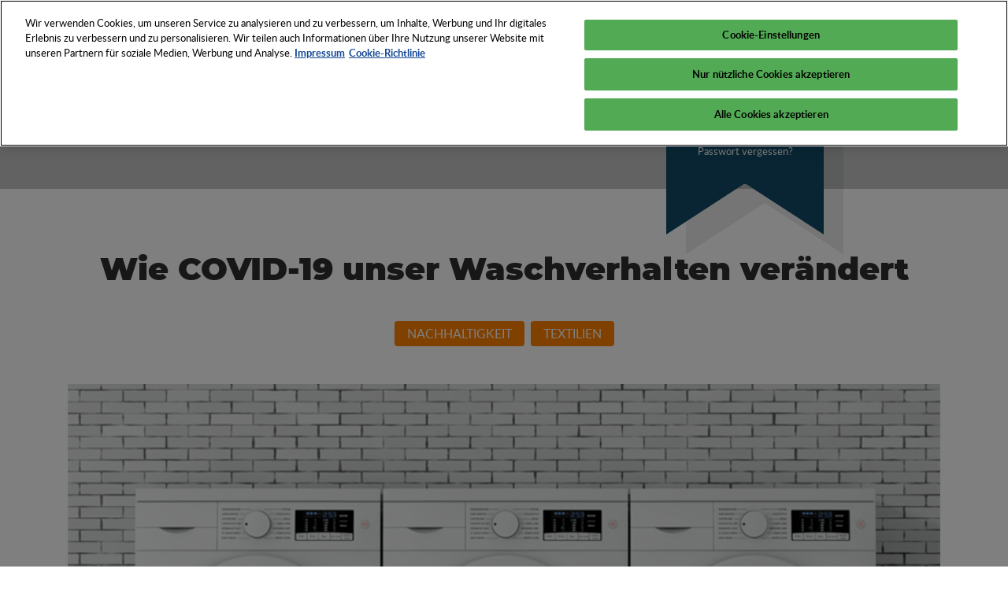

--- FILE ---
content_type: text/html; charset=UTF-8
request_url: https://psi-network.de/2021/01/06/wie-covid-19-unser-waschverhalten-veraendert/
body_size: 17050
content:
<!DOCTYPE html>

<html class="no-js" lang="de">

	<head>

        <meta charset="UTF-8">

        <meta http-equiv="X-UA-Compatible" content="IE=edge">

        <meta name="viewport" content="width=device-width, initial-scale=1, shrink-to-fit=no">

        <meta name="facebook-domain-verification" content="we0mpdxl5lkyk3w3kpo3i7lrlqbv2y" />

        <link rel="stylesheet" href="https://psi-network.de/content/themes/wdwuv/dist/css/style.min.css?v=3">



        <!-- Favicon -->
        
            <link rel="apple-touch-icon" sizes="57x57" href="https://psi-network.de/content/themes/wdwuv/assets/images/logo/apple-touch-icon-57x57.png?v=3">
    <link rel="apple-touch-icon" sizes="60x60" href="https://psi-network.de/content/themes/wdwuv/assets/images/logo/apple-touch-icon-60x60.png?v=3">
    <link rel="apple-touch-icon" sizes="72x72" href="https://psi-network.de/content/themes/wdwuv/assets/images/logo/apple-touch-icon-72x72.png?v=3">
    <link rel="apple-touch-icon" sizes="76x76" href="https://psi-network.de/content/themes/wdwuv/assets/images/logo/apple-touch-icon-76x76.png?v=3">
    <link rel="apple-touch-icon" sizes="114x114" href="https://psi-network.de/content/themes/wdwuv/assets/images/logo/apple-touch-icon-114x114.png?v=3">
    <link rel="apple-touch-icon" sizes="120x120" href="https://psi-network.de/content/themes/wdwuv/assets/images/logo/apple-touch-icon-120x120.png?v=3">
    <link rel="apple-touch-icon" sizes="144x144" href="https://psi-network.de/content/themes/wdwuv/assets/images/logo/apple-touch-icon-144x144.png?v=3">
    <link rel="apple-touch-icon" sizes="152x152" href="https://psi-network.de/content/themes/wdwuv/assets/images/logo/apple-touch-icon-152x152.png?v=3">
    <link rel="apple-touch-icon" sizes="180x180" href="https://psi-network.de/content/themes/wdwuv/assets/images/logo/apple-touch-icon-180x180.png?v=3">
    <link rel="manifest" href="https://psi-network.de/content/themes/wdwuv/assets/images/logo/manifest.json?v=3">
    <link rel="shortcut icon" href="favicon.ico?v=3">
    <meta name="msapplication-TileColor" content="#2d89ef">
    <meta name="msapplication-TileImage" content="https://psi-network.de/content/themes/wdwuv/assets/images/logo/mstile-144x144.png?v=3">
    <meta name="msapplication-config" content="https://psi-network.de/content/themes/wdwuv/assets/images/logo/browserconfig.xml?v=3">
    <meta name="theme-color" content="#ffffff">

    <!-- Google Tag Manager -->
    <script>(function(w,d,s,l,i){w[l]=w[l]||[];w[l].push({'gtm.start':
                new Date().getTime(),event:'gtm.js'});var f=d.getElementsByTagName(s)[0],
            j=d.createElement(s),dl=l!='dataLayer'?'&l='+l:'';j.async=true;j.src=
            'https://www.googletagmanager.com/gtm.js?id='+i+dl;f.parentNode.insertBefore(j,f);
        })(window,document,'script','dataLayer','GTM-M4FBVW2');</script>
    <!-- End Google Tag Manager -->

    <script async src="https://securepubads.g.doubleclick.net/tag/js/gpt.js"></script>
    <script>
        window.googletag = window.googletag || {cmd: []};
        var adSlots = [];
        googletag.cmd.push(function() {
            googletag.pubads().collapseEmptyDivs();
            
            adSlots[0] = googletag.defineSlot('/1165/psinetwork_homepage_leaderboard/psinetwork_homepage_leaderboard1', [[728, 90], [300, 250]], 'div-gpt-ad-1672845880305-0').addService(googletag.pubads());
            adSlots[1] = googletag.defineSlot('/1165/psinetwork_homepage_leaderboard/psinetwork_homepage_leaderboard2', [[300, 250], [728, 90]], 'div-gpt-ad-1672845910231-0').addService(googletag.pubads());
            adSlots[2] = googletag.defineSlot('/1165/psinetwork_homepage_mediumrectangle/psinetwork_homepage_mr1', [300, 250], 'div-gpt-ad-1672845383705-0').addService(googletag.pubads());
            adSlots[3] = googletag.defineSlot('/1165/psinetwork_homepage_mediumrectangle/psinetwork_homepage_mr2', [300, 250], 'div-gpt-ad-1672845740380-0').addService(googletag.pubads());
            adSlots[4] = googletag.defineSlot('/1165/psinetwork_homepage_mediumrectangle/psinetwork_homepage_mr3', [300, 250], 'div-gpt-ad-1672845790319-0').addService(googletag.pubads());
            googletag.pubads().setTargeting('psi-network-lang', 'de');
            googletag.pubads().enableSingleRequest();
            googletag.enableServices();
        });
    </script>

        


        

        <script>

            // Picture element HTML5 shiv

            document.createElement( "picture" );

        </script>
        <script src="https://psi-network.de/content/themes/wdwuv/dist/js/picturefill.min.js" async></script>
        



        <meta name='robots' content='index, follow, max-image-preview:large, max-snippet:-1, max-video-preview:-1' />
<link rel="alternate" hreflang="de" href="https://psi-network.de/2021/01/06/wie-covid-19-unser-waschverhalten-veraendert/" />
<link rel="alternate" hreflang="x-default" href="https://psi-network.de/2021/01/06/wie-covid-19-unser-waschverhalten-veraendert/" />

	<!-- This site is optimized with the Yoast SEO plugin v26.6 - https://yoast.com/wordpress/plugins/seo/ -->
	<title>Wie COVID-19 unser Waschverhalten verändert - PSI Network</title>
	<link rel="canonical" href="https://psi-network.de/2021/01/06/wie-covid-19-unser-waschverhalten-veraendert/" />
	<meta property="og:locale" content="de_DE" />
	<meta property="og:type" content="article" />
	<meta property="og:title" content="Wie COVID-19 unser Waschverhalten verändert - PSI Network" />
	<meta property="og:description" content="Aus Angst vor Viren waschen viele Menschen ihre Kleidung häufiger als früher, was die Lebensdauer der Textilien verkürzt und unserer Umwelt schadet. Das ergab die neue Studie von Textilausrüster Polygiene. Mit einer neuen ViralOff-Ausrüstung für Textilien will das Unternehmen jetzt die Viren abtöten und auch das Waschen überflüssig machen. Um herauszufinden, wie sich die Pandemie [&hellip;]" />
	<meta property="og:url" content="https://psi-network.de/2021/01/06/wie-covid-19-unser-waschverhalten-veraendert/" />
	<meta property="og:site_name" content="PSI Network" />
	<meta property="article:published_time" content="2021-01-05T23:00:00+00:00" />
	<meta property="article:modified_time" content="2022-12-12T13:50:34+00:00" />
	<meta property="og:image" content="https://psi-network.de/content/uploads/2021/01/No01_Studie_polygiene.png" />
	<meta property="og:image:width" content="800" />
	<meta property="og:image:height" content="462" />
	<meta property="og:image:type" content="image/png" />
	<meta name="author" content="Julia Bernert" />
	<meta name="twitter:card" content="summary_large_image" />
	<meta name="twitter:label1" content="Verfasst von" />
	<meta name="twitter:data1" content="Julia Bernert" />
	<meta name="twitter:label2" content="Geschätzte Lesezeit" />
	<meta name="twitter:data2" content="3 Minuten" />
	<script type="application/ld+json" class="yoast-schema-graph">{"@context":"https://schema.org","@graph":[{"@type":"Article","@id":"https://psi-network.de/2021/01/06/wie-covid-19-unser-waschverhalten-veraendert/#article","isPartOf":{"@id":"https://psi-network.de/2021/01/06/wie-covid-19-unser-waschverhalten-veraendert/"},"author":{"name":"Julia Bernert","@id":"https://psi-network.de/#/schema/person/c0dc1f285081ff2915b3f042b5be8103"},"headline":"Wie COVID-19 unser Waschverhalten verändert","datePublished":"2021-01-05T23:00:00+00:00","dateModified":"2022-12-12T13:50:34+00:00","mainEntityOfPage":{"@id":"https://psi-network.de/2021/01/06/wie-covid-19-unser-waschverhalten-veraendert/"},"wordCount":552,"commentCount":0,"publisher":{"@id":"https://psi-network.de/#organization"},"image":{"@id":"https://psi-network.de/2021/01/06/wie-covid-19-unser-waschverhalten-veraendert/#primaryimage"},"thumbnailUrl":"https://psi-network.de/content/uploads/2021/01/No01_Studie_polygiene.png","articleSection":["Nachhaltigkeit","Textilien"],"inLanguage":"de"},{"@type":"WebPage","@id":"https://psi-network.de/2021/01/06/wie-covid-19-unser-waschverhalten-veraendert/","url":"https://psi-network.de/2021/01/06/wie-covid-19-unser-waschverhalten-veraendert/","name":"Wie COVID-19 unser Waschverhalten verändert - PSI Network","isPartOf":{"@id":"https://psi-network.de/#website"},"primaryImageOfPage":{"@id":"https://psi-network.de/2021/01/06/wie-covid-19-unser-waschverhalten-veraendert/#primaryimage"},"image":{"@id":"https://psi-network.de/2021/01/06/wie-covid-19-unser-waschverhalten-veraendert/#primaryimage"},"thumbnailUrl":"https://psi-network.de/content/uploads/2021/01/No01_Studie_polygiene.png","datePublished":"2021-01-05T23:00:00+00:00","dateModified":"2022-12-12T13:50:34+00:00","breadcrumb":{"@id":"https://psi-network.de/2021/01/06/wie-covid-19-unser-waschverhalten-veraendert/#breadcrumb"},"inLanguage":"de","potentialAction":[{"@type":"ReadAction","target":["https://psi-network.de/2021/01/06/wie-covid-19-unser-waschverhalten-veraendert/"]}]},{"@type":"ImageObject","inLanguage":"de","@id":"https://psi-network.de/2021/01/06/wie-covid-19-unser-waschverhalten-veraendert/#primaryimage","url":"https://psi-network.de/content/uploads/2021/01/No01_Studie_polygiene.png","contentUrl":"https://psi-network.de/content/uploads/2021/01/No01_Studie_polygiene.png","width":800,"height":462},{"@type":"BreadcrumbList","@id":"https://psi-network.de/2021/01/06/wie-covid-19-unser-waschverhalten-veraendert/#breadcrumb","itemListElement":[{"@type":"ListItem","position":1,"name":"Startseite","item":"https://psi-network.de/"},{"@type":"ListItem","position":2,"name":"Wie COVID-19 unser Waschverhalten verändert"}]},{"@type":"WebSite","@id":"https://psi-network.de/#website","url":"https://psi-network.de/","name":"PSI Network","description":"Die Welt des Werbens und Verkaufens","publisher":{"@id":"https://psi-network.de/#organization"},"potentialAction":[{"@type":"SearchAction","target":{"@type":"EntryPoint","urlTemplate":"https://psi-network.de/?s={search_term_string}"},"query-input":{"@type":"PropertyValueSpecification","valueRequired":true,"valueName":"search_term_string"}}],"inLanguage":"de"},{"@type":"Organization","@id":"https://psi-network.de/#organization","name":"PSI Network","url":"https://psi-network.de/","logo":{"@type":"ImageObject","inLanguage":"de","@id":"https://psi-network.de/#/schema/logo/image/","url":"https://psi-network.de/content/uploads/2019/11/cropped-Planet-Advertising-2.jpg","contentUrl":"https://psi-network.de/content/uploads/2019/11/cropped-Planet-Advertising-2.jpg","width":600,"height":600,"caption":"PSI Network"},"image":{"@id":"https://psi-network.de/#/schema/logo/image/"}},{"@type":"Person","@id":"https://psi-network.de/#/schema/person/c0dc1f285081ff2915b3f042b5be8103","name":"Julia Bernert","image":{"@type":"ImageObject","inLanguage":"de","@id":"https://psi-network.de/#/schema/person/image/","url":"https://secure.gravatar.com/avatar/85fff7e38bf35357e16a5f313ed6a972a62476a3c9cbda608f7ef2904f70ba5e?s=96&d=mm&r=g","contentUrl":"https://secure.gravatar.com/avatar/85fff7e38bf35357e16a5f313ed6a972a62476a3c9cbda608f7ef2904f70ba5e?s=96&d=mm&r=g","caption":"Julia Bernert"},"description":"Vom Fachartikel zum Trendbericht schreibt Julia Bernert als studierte Modejournalistin über das, was die Textilbranche disziplinübergreifend beschäftigt, prägt und umtreibt. Und noch mehr. Ergänzt wird ihr Portfolio seit über zehn Jahren um Veranstaltungskommunikation. So zählen die kommunikative Betreuung von Weltleitmessen verschiedenster Couleur, die kommunikationsstrategische Federführung internationaler Sportevents und die Mitarbeit bei mehrfach preisgekrönten Influencer Marketing-Kampagnen zum Renommee von Julia Bernert.","url":"https://psi-network.de/author/j-bernert/"}]}</script>
	<!-- / Yoast SEO plugin. -->


<link rel="alternate" type="application/rss+xml" title="PSI Network &raquo; Feed" href="https://psi-network.de/feed/" />
<link rel="alternate" title="oEmbed (JSON)" type="application/json+oembed" href="https://psi-network.de/wp-json/oembed/1.0/embed?url=https%3A%2F%2Fpsi-network.de%2F2021%2F01%2F06%2Fwie-covid-19-unser-waschverhalten-veraendert%2F" />
<link rel="alternate" title="oEmbed (XML)" type="text/xml+oembed" href="https://psi-network.de/wp-json/oembed/1.0/embed?url=https%3A%2F%2Fpsi-network.de%2F2021%2F01%2F06%2Fwie-covid-19-unser-waschverhalten-veraendert%2F&#038;format=xml" />
<style id='wp-img-auto-sizes-contain-inline-css' type='text/css'>
img:is([sizes=auto i],[sizes^="auto," i]){contain-intrinsic-size:3000px 1500px}
/*# sourceURL=wp-img-auto-sizes-contain-inline-css */
</style>
<style id='wp-emoji-styles-inline-css' type='text/css'>

	img.wp-smiley, img.emoji {
		display: inline !important;
		border: none !important;
		box-shadow: none !important;
		height: 1em !important;
		width: 1em !important;
		margin: 0 0.07em !important;
		vertical-align: -0.1em !important;
		background: none !important;
		padding: 0 !important;
	}
/*# sourceURL=wp-emoji-styles-inline-css */
</style>
<link rel='stylesheet' id='wp-block-library-css' href='https://psi-network.de/cms/wp-includes/css/dist/block-library/style.min.css?ver=44035e92dc0b831518cc8fcecb90a47e' type='text/css' media='all' />
<style id='global-styles-inline-css' type='text/css'>
:root{--wp--preset--aspect-ratio--square: 1;--wp--preset--aspect-ratio--4-3: 4/3;--wp--preset--aspect-ratio--3-4: 3/4;--wp--preset--aspect-ratio--3-2: 3/2;--wp--preset--aspect-ratio--2-3: 2/3;--wp--preset--aspect-ratio--16-9: 16/9;--wp--preset--aspect-ratio--9-16: 9/16;--wp--preset--color--black: #000000;--wp--preset--color--cyan-bluish-gray: #abb8c3;--wp--preset--color--white: #ffffff;--wp--preset--color--pale-pink: #f78da7;--wp--preset--color--vivid-red: #cf2e2e;--wp--preset--color--luminous-vivid-orange: #ff6900;--wp--preset--color--luminous-vivid-amber: #fcb900;--wp--preset--color--light-green-cyan: #7bdcb5;--wp--preset--color--vivid-green-cyan: #00d084;--wp--preset--color--pale-cyan-blue: #8ed1fc;--wp--preset--color--vivid-cyan-blue: #0693e3;--wp--preset--color--vivid-purple: #9b51e0;--wp--preset--gradient--vivid-cyan-blue-to-vivid-purple: linear-gradient(135deg,rgb(6,147,227) 0%,rgb(155,81,224) 100%);--wp--preset--gradient--light-green-cyan-to-vivid-green-cyan: linear-gradient(135deg,rgb(122,220,180) 0%,rgb(0,208,130) 100%);--wp--preset--gradient--luminous-vivid-amber-to-luminous-vivid-orange: linear-gradient(135deg,rgb(252,185,0) 0%,rgb(255,105,0) 100%);--wp--preset--gradient--luminous-vivid-orange-to-vivid-red: linear-gradient(135deg,rgb(255,105,0) 0%,rgb(207,46,46) 100%);--wp--preset--gradient--very-light-gray-to-cyan-bluish-gray: linear-gradient(135deg,rgb(238,238,238) 0%,rgb(169,184,195) 100%);--wp--preset--gradient--cool-to-warm-spectrum: linear-gradient(135deg,rgb(74,234,220) 0%,rgb(151,120,209) 20%,rgb(207,42,186) 40%,rgb(238,44,130) 60%,rgb(251,105,98) 80%,rgb(254,248,76) 100%);--wp--preset--gradient--blush-light-purple: linear-gradient(135deg,rgb(255,206,236) 0%,rgb(152,150,240) 100%);--wp--preset--gradient--blush-bordeaux: linear-gradient(135deg,rgb(254,205,165) 0%,rgb(254,45,45) 50%,rgb(107,0,62) 100%);--wp--preset--gradient--luminous-dusk: linear-gradient(135deg,rgb(255,203,112) 0%,rgb(199,81,192) 50%,rgb(65,88,208) 100%);--wp--preset--gradient--pale-ocean: linear-gradient(135deg,rgb(255,245,203) 0%,rgb(182,227,212) 50%,rgb(51,167,181) 100%);--wp--preset--gradient--electric-grass: linear-gradient(135deg,rgb(202,248,128) 0%,rgb(113,206,126) 100%);--wp--preset--gradient--midnight: linear-gradient(135deg,rgb(2,3,129) 0%,rgb(40,116,252) 100%);--wp--preset--font-size--small: 13px;--wp--preset--font-size--medium: 20px;--wp--preset--font-size--large: 36px;--wp--preset--font-size--x-large: 42px;--wp--preset--spacing--20: 0.44rem;--wp--preset--spacing--30: 0.67rem;--wp--preset--spacing--40: 1rem;--wp--preset--spacing--50: 1.5rem;--wp--preset--spacing--60: 2.25rem;--wp--preset--spacing--70: 3.38rem;--wp--preset--spacing--80: 5.06rem;--wp--preset--shadow--natural: 6px 6px 9px rgba(0, 0, 0, 0.2);--wp--preset--shadow--deep: 12px 12px 50px rgba(0, 0, 0, 0.4);--wp--preset--shadow--sharp: 6px 6px 0px rgba(0, 0, 0, 0.2);--wp--preset--shadow--outlined: 6px 6px 0px -3px rgb(255, 255, 255), 6px 6px rgb(0, 0, 0);--wp--preset--shadow--crisp: 6px 6px 0px rgb(0, 0, 0);}:where(.is-layout-flex){gap: 0.5em;}:where(.is-layout-grid){gap: 0.5em;}body .is-layout-flex{display: flex;}.is-layout-flex{flex-wrap: wrap;align-items: center;}.is-layout-flex > :is(*, div){margin: 0;}body .is-layout-grid{display: grid;}.is-layout-grid > :is(*, div){margin: 0;}:where(.wp-block-columns.is-layout-flex){gap: 2em;}:where(.wp-block-columns.is-layout-grid){gap: 2em;}:where(.wp-block-post-template.is-layout-flex){gap: 1.25em;}:where(.wp-block-post-template.is-layout-grid){gap: 1.25em;}.has-black-color{color: var(--wp--preset--color--black) !important;}.has-cyan-bluish-gray-color{color: var(--wp--preset--color--cyan-bluish-gray) !important;}.has-white-color{color: var(--wp--preset--color--white) !important;}.has-pale-pink-color{color: var(--wp--preset--color--pale-pink) !important;}.has-vivid-red-color{color: var(--wp--preset--color--vivid-red) !important;}.has-luminous-vivid-orange-color{color: var(--wp--preset--color--luminous-vivid-orange) !important;}.has-luminous-vivid-amber-color{color: var(--wp--preset--color--luminous-vivid-amber) !important;}.has-light-green-cyan-color{color: var(--wp--preset--color--light-green-cyan) !important;}.has-vivid-green-cyan-color{color: var(--wp--preset--color--vivid-green-cyan) !important;}.has-pale-cyan-blue-color{color: var(--wp--preset--color--pale-cyan-blue) !important;}.has-vivid-cyan-blue-color{color: var(--wp--preset--color--vivid-cyan-blue) !important;}.has-vivid-purple-color{color: var(--wp--preset--color--vivid-purple) !important;}.has-black-background-color{background-color: var(--wp--preset--color--black) !important;}.has-cyan-bluish-gray-background-color{background-color: var(--wp--preset--color--cyan-bluish-gray) !important;}.has-white-background-color{background-color: var(--wp--preset--color--white) !important;}.has-pale-pink-background-color{background-color: var(--wp--preset--color--pale-pink) !important;}.has-vivid-red-background-color{background-color: var(--wp--preset--color--vivid-red) !important;}.has-luminous-vivid-orange-background-color{background-color: var(--wp--preset--color--luminous-vivid-orange) !important;}.has-luminous-vivid-amber-background-color{background-color: var(--wp--preset--color--luminous-vivid-amber) !important;}.has-light-green-cyan-background-color{background-color: var(--wp--preset--color--light-green-cyan) !important;}.has-vivid-green-cyan-background-color{background-color: var(--wp--preset--color--vivid-green-cyan) !important;}.has-pale-cyan-blue-background-color{background-color: var(--wp--preset--color--pale-cyan-blue) !important;}.has-vivid-cyan-blue-background-color{background-color: var(--wp--preset--color--vivid-cyan-blue) !important;}.has-vivid-purple-background-color{background-color: var(--wp--preset--color--vivid-purple) !important;}.has-black-border-color{border-color: var(--wp--preset--color--black) !important;}.has-cyan-bluish-gray-border-color{border-color: var(--wp--preset--color--cyan-bluish-gray) !important;}.has-white-border-color{border-color: var(--wp--preset--color--white) !important;}.has-pale-pink-border-color{border-color: var(--wp--preset--color--pale-pink) !important;}.has-vivid-red-border-color{border-color: var(--wp--preset--color--vivid-red) !important;}.has-luminous-vivid-orange-border-color{border-color: var(--wp--preset--color--luminous-vivid-orange) !important;}.has-luminous-vivid-amber-border-color{border-color: var(--wp--preset--color--luminous-vivid-amber) !important;}.has-light-green-cyan-border-color{border-color: var(--wp--preset--color--light-green-cyan) !important;}.has-vivid-green-cyan-border-color{border-color: var(--wp--preset--color--vivid-green-cyan) !important;}.has-pale-cyan-blue-border-color{border-color: var(--wp--preset--color--pale-cyan-blue) !important;}.has-vivid-cyan-blue-border-color{border-color: var(--wp--preset--color--vivid-cyan-blue) !important;}.has-vivid-purple-border-color{border-color: var(--wp--preset--color--vivid-purple) !important;}.has-vivid-cyan-blue-to-vivid-purple-gradient-background{background: var(--wp--preset--gradient--vivid-cyan-blue-to-vivid-purple) !important;}.has-light-green-cyan-to-vivid-green-cyan-gradient-background{background: var(--wp--preset--gradient--light-green-cyan-to-vivid-green-cyan) !important;}.has-luminous-vivid-amber-to-luminous-vivid-orange-gradient-background{background: var(--wp--preset--gradient--luminous-vivid-amber-to-luminous-vivid-orange) !important;}.has-luminous-vivid-orange-to-vivid-red-gradient-background{background: var(--wp--preset--gradient--luminous-vivid-orange-to-vivid-red) !important;}.has-very-light-gray-to-cyan-bluish-gray-gradient-background{background: var(--wp--preset--gradient--very-light-gray-to-cyan-bluish-gray) !important;}.has-cool-to-warm-spectrum-gradient-background{background: var(--wp--preset--gradient--cool-to-warm-spectrum) !important;}.has-blush-light-purple-gradient-background{background: var(--wp--preset--gradient--blush-light-purple) !important;}.has-blush-bordeaux-gradient-background{background: var(--wp--preset--gradient--blush-bordeaux) !important;}.has-luminous-dusk-gradient-background{background: var(--wp--preset--gradient--luminous-dusk) !important;}.has-pale-ocean-gradient-background{background: var(--wp--preset--gradient--pale-ocean) !important;}.has-electric-grass-gradient-background{background: var(--wp--preset--gradient--electric-grass) !important;}.has-midnight-gradient-background{background: var(--wp--preset--gradient--midnight) !important;}.has-small-font-size{font-size: var(--wp--preset--font-size--small) !important;}.has-medium-font-size{font-size: var(--wp--preset--font-size--medium) !important;}.has-large-font-size{font-size: var(--wp--preset--font-size--large) !important;}.has-x-large-font-size{font-size: var(--wp--preset--font-size--x-large) !important;}
/*# sourceURL=global-styles-inline-css */
</style>

<style id='classic-theme-styles-inline-css' type='text/css'>
/*! This file is auto-generated */
.wp-block-button__link{color:#fff;background-color:#32373c;border-radius:9999px;box-shadow:none;text-decoration:none;padding:calc(.667em + 2px) calc(1.333em + 2px);font-size:1.125em}.wp-block-file__button{background:#32373c;color:#fff;text-decoration:none}
/*# sourceURL=/wp-includes/css/classic-themes.min.css */
</style>
<link rel='stylesheet' id='wpml-menu-item-0-css' href='https://psi-network.de/content/plugins/sitepress-multilingual-cms/templates/language-switchers/menu-item/style.min.css?ver=1' type='text/css' media='all' />
<style id='wpml-menu-item-0-inline-css' type='text/css'>
.wpml-ls-slot-30, .wpml-ls-slot-30 a, .wpml-ls-slot-30 a:visited{background-color:#0077af;color:#ffffff;}.wpml-ls-slot-30.wpml-ls-current-language, .wpml-ls-slot-30.wpml-ls-current-language a, .wpml-ls-slot-30.wpml-ls-current-language a:visited{color:#ffffff;background-color:#0095db;}.wpml-ls-slot-30.wpml-ls-current-language .wpml-ls-slot-30, .wpml-ls-slot-30.wpml-ls-current-language .wpml-ls-slot-30 a, .wpml-ls-slot-30.wpml-ls-current-language .wpml-ls-slot-30 a:visited{background-color:#0077af;color:#ffffff;}
/*# sourceURL=wpml-menu-item-0-inline-css */
</style>
<link rel='stylesheet' id='acf-fonticonpicker-icons-css' href='https://psi-network.de/content/plugins/acf-fonticonpicker/icons/css/wdwuv_icons.css?ver=44035e92dc0b831518cc8fcecb90a47e' type='text/css' media='all' />
<link rel='stylesheet' id='wp-block-paragraph-css' href='https://psi-network.de/cms/wp-includes/blocks/paragraph/style.min.css?ver=44035e92dc0b831518cc8fcecb90a47e' type='text/css' media='all' />
<link rel="https://api.w.org/" href="https://psi-network.de/wp-json/" /><link rel="alternate" title="JSON" type="application/json" href="https://psi-network.de/wp-json/wp/v2/posts/25451" /><link rel="EditURI" type="application/rsd+xml" title="RSD" href="https://psi-network.de/cms/xmlrpc.php?rsd" />

<link rel='shortlink' href='https://psi-network.de/?p=25451' />
<script type="text/javascript">
/* <![CDATA[ */
var themosis = {
ajaxurl: "https:\/\/psi-network.de\/cms\/wp-admin\/admin-ajax.php",
};
/* ]]> */
</script><meta name="csrf-token" content="NXNdVll2RfPZ9gEMmSJ5BN1JMZM2MNLIVI2Ra4t7"><meta name="generator" content="WPML ver:4.8.6 stt:1,3;" />
<script>if (document.cookie.indexOf("fc=") == -1) { document.cookie = "fc=1; path=/; max-age="+60*24*60*60; }</script><link rel="icon" href="https://psi-network.de/content/uploads/2019/11/cropped-favicon-32x32.png" sizes="32x32" />
<link rel="icon" href="https://psi-network.de/content/uploads/2019/11/cropped-favicon-192x192.png" sizes="192x192" />
<link rel="apple-touch-icon" href="https://psi-network.de/content/uploads/2019/11/cropped-favicon-180x180.png" />
<meta name="msapplication-TileImage" content="https://psi-network.de/content/uploads/2019/11/cropped-favicon-270x270.png" />
		<style type="text/css" id="wp-custom-css">
			@media (min-width: 1200px) {
	li.menu-item.menu-item-object-page.menu-item-type-post_type {
		white-space: nowrap;
	}
}

.wp-block-media-text__media img, .wp-block-media-text__media video {
	height: auto;
}



/* width */
 .journal__wrapper {
	/* Track */
	/* Handle */
}
 .journal__wrapper ::-webkit-scrollbar {
	 height: 5px;
}
 .journal__wrapper ::-webkit-scrollbar-track {
	 box-shadow: inset 0 0 5px #c5c6c6;
	 border-radius: 10px;
}
 .journal__wrapper ::-webkit-scrollbar-thumb {
	 background: black;
	 border-radius: 10px;
}
 .journal__wrapper .row {
	 margin-bottom: 2rem;
}
 .journal__wrapper .row:last-child {
	 margin-bottom: 0;
}
 .journal__wrapper:hover .journal-member-notice {
	 opacity: 1;
	 margin-bottom: 2rem;
	 height: fit-content;
	 padding: 1rem 2rem;
}
 .journal-navigation {
	 list-style: none;
	 padding-left: 0;
	 margin-bottom: 2rem;
	 display: flex;
	 flex-direction: row;
}
 .journal-navigation li {
	 padding: 0.2rem 1rem;
	 cursor: pointer;
}
 .journal-tab {
	 display: none;
}
 .journal-tab--active {
	 display: flex;
}
 .journal-nav-tab--active {
	 font-weight: bold;
}
 .journal-member-notice {
	 background-color: #ff8000;
	 color: white;
	 width: fit-content;
	 padding: 0;
	 margin: 0 auto;
	 opacity: 0;
	 transition: ease 0.5s;
	 height: 0px;
}
 .journal-navigation {
	 overflow-x: auto;
}
 		</style>
		

    </head>

    <body class="wp-singular post-template-default single single-post postid-25451 single-format-standard wp-custom-logo wp-theme-wdwuv">
        <!-- Google Tag Manager (noscript) -->
        <noscript><iframe src="https://www.googletagmanager.com/ns.html?id=GTM-M4FBVW2"
        height="0" width="0" style="display:none;visibility:hidden"></iframe></noscript>
        <!-- End Google Tag Manager (noscript) -->


        <div id="page">

            <nav id="mobileMenu" class="d-lg-none">

                <header>

                    <a href="https://psi-network.de">
                        <img class="img-fluid" src="https://psi-network.de/content/themes/wdwuv/assets/images/logo/psi-white.svg" alt="PSI Logo">
                    </a>

                    

                    <nav class="slideout-menu__nav"><ul id="menu-header_menu" class="menu"><li id="menu-item-40290" class="menu-item menu-item-type-custom menu-item-object-custom menu-item-has-children menu-item-40290"><a>Netzwerk</a>
<ul class="sub-menu">
	<li id="menu-item-14221" class="menu-item menu-item-type-post_type menu-item-object-page menu-item-14221"><a href="https://psi-network.de/mitgliedschaft/">Vorteile Ihrer Mitgliedschaft</a></li>
	<li id="menu-item-29245" class="menu-item menu-item-type-post_type menu-item-object-page menu-item-29245"><a href="https://psi-network.de/das-psi-team/">Ihre Ansprechpartner im PSI Team</a></li>
	<li id="menu-item-14199" class="menu-item menu-item-type-custom menu-item-object-custom menu-item-14199"><a target="_blank" href="https://www.psi-messe.com/de-de/medien/partner.html" title="https://aka-tex.de/veranstaltungen">Partner &#038; Verbände</a></li>
	<li id="menu-item-4177" class="menu-item menu-item-type-post_type menu-item-object-page menu-item-4177"><a href="https://psi-network.de/jobboerse/">PSI Jobbörse</a></li>
</ul>
</li>
<li id="menu-item-14162" class="menu-item--dropdown-only menu-item menu-item-type-post_type menu-item-object-page menu-item-has-children menu-item-14162"><a href="https://psi-network.de/psi-veranstaltungen/">Veranstaltungen</a>
<ul class="sub-menu">
	<li id="menu-item-14006" class="menu-item menu-item-type-custom menu-item-object-custom menu-item-14006"><a target="_blank" href="http://psi-messe.com">PSI Messe</a></li>
	<li id="menu-item-38494" class="menu-item menu-item-type-post_type menu-item-object-page menu-item-38494"><a href="https://psi-network.de/academy-awards/">PSI Academy</a></li>
	<li id="menu-item-35204" class="menu-item menu-item-type-custom menu-item-object-custom menu-item-35204"><a href="https://psi-network.de/psi-on-tour/">PSI ON TOUR</a></li>
</ul>
</li>
<li id="menu-item-14183" class="menu-item menu-item-type-post_type menu-item-object-page menu-item-has-children menu-item-14183"><a href="https://psi-network.de/tools/">Tools</a>
<ul class="sub-menu">
	<li id="menu-item-21" class="menu-item menu-item-type-post_type menu-item-object-page menu-item-21"><a href="https://psi-network.de/product-finder/">PSI Product Finder</a></li>
	<li id="menu-item-32821" class="menu-item menu-item-type-post_type menu-item-object-page menu-item-32821"><a href="https://psi-network.de/sourcing/">PSI Product Sourcing</a></li>
	<li id="menu-item-32822" class="menu-item menu-item-type-post_type menu-item-object-page menu-item-32822"><a href="https://psi-network.de/distributor-finder/">PSI Distributor Finder</a></li>
	<li id="menu-item-20" class="menu-item menu-item-type-post_type menu-item-object-page menu-item-20"><a href="https://psi-network.de/supplier-finder/">PSI Supplier Finder</a></li>
	<li id="menu-item-32357" class="menu-item menu-item-type-post_type menu-item-object-page menu-item-32357"><a href="https://psi-network.de/media-guide/">PSI Media Guide</a></li>
	<li id="menu-item-19" class="menu-item menu-item-type-post_type menu-item-object-page menu-item-19"><a href="https://psi-network.de/tools/journal/">PSI Journal</a></li>
</ul>
</li>
<li id="menu-item-29416" class="menu-item menu-item-type-taxonomy menu-item-object-category menu-item-29416"><a href="https://psi-network.de/category/newsflash/">News</a></li>
<li id="menu-item-29585" class="menu-item--dropdown-only menu-item menu-item-type-post_type menu-item-object-page menu-item-has-children menu-item-29585"><a href="https://psi-network.de/know-how-2/">Know-How</a>
<ul class="sub-menu">
	<li id="menu-item-29594" class="menu-item menu-item-type-post_type menu-item-object-page menu-item-29594"><a href="https://psi-network.de/fokus-praxiswissen/">Fokus: Praxiswissen</a></li>
	<li id="menu-item-29595" class="menu-item menu-item-type-post_type menu-item-object-page menu-item-29595"><a href="https://psi-network.de/fokus-mehrwert/">Fokus: Mehrwert</a></li>
	<li id="menu-item-29659" class="menu-item menu-item-type-post_type menu-item-object-page menu-item-29659"><a href="https://psi-network.de/fokus-nachhaltigkeit/">Fokus: Nachhaltigkeit</a></li>
	<li id="menu-item-14015" class="menu-item menu-item-type-custom menu-item-object-custom menu-item-14015"><a target="_blank" href="https://aka-tex.de/veranstaltungen">Aka Tex Veranstaltungen</a></li>
</ul>
</li>
</ul></nav>

                    
                                        <nav class="slideout-menu__login"><ul id="menu-header_login" class="menu"><li id="menu-item-13689" class="menu-item menu-item-type-custom menu-item-object-custom menu-item-13689"><a href="https://www.psi-network.de/de/mypsi/87/">Mein PSI</a></li>
</ul></nav>

                    <nav class="slideout-menu__lang"><li id="menu-item-wpml-ls-30-de" class="menu-item wpml-ls-slot-30 wpml-ls-item wpml-ls-item-de wpml-ls-current-language wpml-ls-menu-item wpml-ls-first-item menu-item-type-wpml_ls_menu_item menu-item-object-wpml_ls_menu_item menu-item-has-children menu-item-wpml-ls-30-de"><a href="https://psi-network.de/2021/01/06/wie-covid-19-unser-waschverhalten-veraendert/" role="menuitem"><span class="wpml-ls-display">DE</span></a>
<ul class="sub-menu">
	<li id="menu-item-wpml-ls-30-en" class="menu-item wpml-ls-slot-30 wpml-ls-item wpml-ls-item-en wpml-ls-menu-item wpml-ls-last-item menu-item-type-wpml_ls_menu_item menu-item-object-wpml_ls_menu_item menu-item-wpml-ls-30-en"><a href="https://psi-network.de/en/" title="Zu EN wechseln" aria-label="Zu EN wechseln" role="menuitem"><span class="wpml-ls-display">EN</span></a></li>
</ul>
</li>
</nav>

                </header>

            </nav>

            <div class="d-none">
                <div class="cta">
                    <p>Product Finder</p>

                    <a href="tel:+4921190191333" class="cta-link" title="+49 211 90191-333">
                        <span>Hotline</span>
                        <i class="icon-phone-alt-solid"></i>
                    </a>

                    <a href="https://psiproductfinder.de/" target="_blank" class="cta-ext-link">
                        <span>Onlinetool</span>
                        <i class="icon-search-solid"></i>
                    </a>

                    <div class="cta-open"></div>
                </div>
            </div>

            <header id="pageHeader" class="header">
                <div class="container">
                    <a class="header__home-logo" href="https://psi-network.de">
                        <img class="img-fluid" src="https://psi-network.de/content/themes/wdwuv/assets/images/logo/psi-white.svg" alt="PSI Logo">
                    </a>

                    <button class="hamburger">

                        <span class="hamburger__box">

                            <span class="hamburger__box__inner">

                            </span>

                        </span>

                    </button>


                    
                    <nav class="header__nav header__nav--left d-none d-lg-block"><ul id="menu-header_menu-1" class="menu"><li class="menu-item menu-item-type-custom menu-item-object-custom menu-item-has-children menu-item-40290"><a>Netzwerk</a>
<ul class="sub-menu">
	<li class="menu-item menu-item-type-post_type menu-item-object-page menu-item-14221"><a href="https://psi-network.de/mitgliedschaft/">Vorteile Ihrer Mitgliedschaft</a></li>
	<li class="menu-item menu-item-type-post_type menu-item-object-page menu-item-29245"><a href="https://psi-network.de/das-psi-team/">Ihre Ansprechpartner im PSI Team</a></li>
	<li class="menu-item menu-item-type-custom menu-item-object-custom menu-item-14199"><a target="_blank" href="https://www.psi-messe.com/de-de/medien/partner.html" title="https://aka-tex.de/veranstaltungen">Partner &#038; Verbände</a></li>
	<li class="menu-item menu-item-type-post_type menu-item-object-page menu-item-4177"><a href="https://psi-network.de/jobboerse/">PSI Jobbörse</a></li>
</ul>
</li>
<li class="menu-item--dropdown-only menu-item menu-item-type-post_type menu-item-object-page menu-item-has-children menu-item-14162"><a href="https://psi-network.de/psi-veranstaltungen/">Veranstaltungen</a>
<ul class="sub-menu">
	<li class="menu-item menu-item-type-custom menu-item-object-custom menu-item-14006"><a target="_blank" href="http://psi-messe.com">PSI Messe</a></li>
	<li class="menu-item menu-item-type-post_type menu-item-object-page menu-item-38494"><a href="https://psi-network.de/academy-awards/">PSI Academy</a></li>
	<li class="menu-item menu-item-type-custom menu-item-object-custom menu-item-35204"><a href="https://psi-network.de/psi-on-tour/">PSI ON TOUR</a></li>
</ul>
</li>
<li class="menu-item menu-item-type-post_type menu-item-object-page menu-item-has-children menu-item-14183"><a href="https://psi-network.de/tools/">Tools</a>
<ul class="sub-menu">
	<li class="menu-item menu-item-type-post_type menu-item-object-page menu-item-21"><a href="https://psi-network.de/product-finder/">PSI Product Finder</a></li>
	<li class="menu-item menu-item-type-post_type menu-item-object-page menu-item-32821"><a href="https://psi-network.de/sourcing/">PSI Product Sourcing</a></li>
	<li class="menu-item menu-item-type-post_type menu-item-object-page menu-item-32822"><a href="https://psi-network.de/distributor-finder/">PSI Distributor Finder</a></li>
	<li class="menu-item menu-item-type-post_type menu-item-object-page menu-item-20"><a href="https://psi-network.de/supplier-finder/">PSI Supplier Finder</a></li>
	<li class="menu-item menu-item-type-post_type menu-item-object-page menu-item-32357"><a href="https://psi-network.de/media-guide/">PSI Media Guide</a></li>
	<li class="menu-item menu-item-type-post_type menu-item-object-page menu-item-19"><a href="https://psi-network.de/tools/journal/">PSI Journal</a></li>
</ul>
</li>
<li class="menu-item menu-item-type-taxonomy menu-item-object-category menu-item-29416"><a href="https://psi-network.de/category/newsflash/">News</a></li>
<li class="menu-item--dropdown-only menu-item menu-item-type-post_type menu-item-object-page menu-item-has-children menu-item-29585"><a href="https://psi-network.de/know-how-2/">Know-How</a>
<ul class="sub-menu">
	<li class="menu-item menu-item-type-post_type menu-item-object-page menu-item-29594"><a href="https://psi-network.de/fokus-praxiswissen/">Fokus: Praxiswissen</a></li>
	<li class="menu-item menu-item-type-post_type menu-item-object-page menu-item-29595"><a href="https://psi-network.de/fokus-mehrwert/">Fokus: Mehrwert</a></li>
	<li class="menu-item menu-item-type-post_type menu-item-object-page menu-item-29659"><a href="https://psi-network.de/fokus-nachhaltigkeit/">Fokus: Nachhaltigkeit</a></li>
	<li class="menu-item menu-item-type-custom menu-item-object-custom menu-item-14015"><a target="_blank" href="https://aka-tex.de/veranstaltungen">Aka Tex Veranstaltungen</a></li>
</ul>
</li>
</ul></nav>

                                                 <div class="header__search">

                        <div class="header__search__button">

                            <i class="icon-search-solid"></i>

                        </div>

    

                        <div class="header__search__form">

                            <div class="w-100">

                                <div class="widget widget_search"><form role="search" method="get" class="search-form" action="https://psi-network.de/">
				<label>
					<span class="screen-reader-text">Suche nach:</span>
					<input type="search" class="search-field" placeholder="Suchen …" value="" name="s" />
				</label>
				<input type="submit" class="search-submit" value="Suchen" />
			</form></div>

                            </div>

                        </div>

                    </div>
                    
                    
                    
                    <nav class="header__nav header__nav--right">

                        <nav class="header__lang d-flex d-lg-flex align-items-center"><li id="menu-item-wpml-ls-5-de" class="menu-item wpml-ls-slot-5 wpml-ls-item wpml-ls-item-de wpml-ls-current-language wpml-ls-menu-item wpml-ls-first-item menu-item-type-wpml_ls_menu_item menu-item-object-wpml_ls_menu_item menu-item-has-children menu-item-wpml-ls-5-de"><a href="https://psi-network.de/2021/01/06/wie-covid-19-unser-waschverhalten-veraendert/" role="menuitem"><span class="wpml-ls-display">DE</span></a>
<ul class="sub-menu">
	<li id="menu-item-wpml-ls-5-en" class="menu-item wpml-ls-slot-5 wpml-ls-item wpml-ls-item-en wpml-ls-menu-item wpml-ls-last-item menu-item-type-wpml_ls_menu_item menu-item-object-wpml_ls_menu_item menu-item-wpml-ls-5-en"><a href="https://psi-network.de/en/" title="Zu EN wechseln" aria-label="Zu EN wechseln" role="menuitem"><span class="wpml-ls-display">EN</span></a></li>
</ul>
</li>
</nav>
                
                                                <div class="header__login-badge">
                            <div class="header__login-badge__container">
                                                                <form action="https://www.psi-network.de/de/account/login/" method="post" accept-charset="UTF-8">
                                    <input type="hidden" name="r" value="[base64]">
                                    <input id="loginName" type="text" name="username" value="" placeholder="E-Mail / PSI-ID">
                                    <input id="password" type="password" name="password" placeholder="Passwort">
                                    <input type="submit" value="Einloggen" class="btn btn-primary btn-sm">
                                </form>
                                <p class="mb-0 small text-center"><a href="https://www.psi-network.de/de/account/forgotpassword/">Passwort vergessen?</a></p>
                                                            </div>
                        </div>

                        <nav class="header__login d-none d-lg-flex align-items-center"><ul id="menu-header_login-1" class="menu"><li class="menu-item menu-item-type-custom menu-item-object-custom menu-item-13689"><a href="https://www.psi-network.de/de/mypsi/87/">Mein PSI</a></li>
</ul></nav>

                    </nav>

                </div>
            </header>

        
    <main id="mainContent">
                <div class="banner">
            <div class="banner__container">
                <div class="banner__text">
                                        <h3>Entdecken Sie das Who und How der Werbeartikel-Wirtschaft</h3>
                                    </div>
                
       
                            </div>
        </div>
                    <div class="content content--pad-xxl">
        <div class="content__wrapper">
            <h1 class="text-center">
                Wie COVID-19 unser Waschverhalten verändert
            </h1>

            <div class="category-tag my-xl">
                                    <a href="https://psi-network.de/category/nachhaltigkeit/" class="category-tag__item">
                        Nachhaltigkeit
                    </a>
                                    <a href="https://psi-network.de/category/textilien/" class="category-tag__item">
                        Textilien
                    </a>
                            </div>
            
                        <div id="newsMainImage">
                <picture>
                    <source srcset="https://psi-network.de/content/uploads/2021/01/No01_Studie_polygiene.png" media="(min-width: 1200px)">
                    <source srcset="https://psi-network.de/content/uploads/2021/01/No01_Studie_polygiene.png" media="(min-width: 992px)">
                    <source srcset="https://psi-network.de/content/uploads/2021/01/No01_Studie_polygiene-720x450.png" media="(min-width: 768px)">
                    <img class="card-img-top" srcset="https://psi-network.de/content/uploads/2021/01/No01_Studie_polygiene-540x338.png" alt="">
                </picture>
            </div>
            
            <div class="shariff social-buttons" data-services='["xing", "facebook", "linkedin", "twitter", "print"]' data-lang="de"></div>

            <div class="row mt-xl">
                <div class="col-12 col-lg-3">
                                            <div class="mb-xs">
                            <div class="author-image author-image--sm">
                                <img width="250" height="250" src="https://psi-network.de/content/uploads/2023/08/Bernert-Julia-02_-250x250.jpg" class="attachment-contact size-contact" alt="" decoding="async" loading="lazy" srcset="https://psi-network.de/content/uploads/2023/08/Bernert-Julia-02_-250x250.jpg 250w, https://psi-network.de/content/uploads/2023/08/Bernert-Julia-02_-150x150.jpg 150w" sizes="auto, (max-width: 250px) 100vw, 250px" />
                            </div>
                        </div>
                                        <div class="small">
                        <a href="https://psi-network.de/author/j-bernert/"><strong>Julia Bernert</strong></a>
                        <p>
                            Veröffentlicht am 06.01.2021
                        </p>
                    </div>
                </div>
                <div class="col-12 col-lg-9">
                    
                                                                    
                        
<p>Aus Angst vor Viren waschen viele Menschen ihre Kleidung häufiger als früher, was die Lebensdauer der Textilien verkürzt und unserer Umwelt schadet. Das ergab die neue Studie von Textilausrüster Polygiene. Mit einer neuen ViralOff-Ausrüstung für Textilien will das Unternehmen jetzt die Viren abtöten und auch das Waschen überflüssig machen.</p>



<p>Um herauszufinden, wie sich die Pandemie auf das Waschverhalten der Menschen auswirkt, führte Polygiene eine Umfrage unter 625 Amerikanern durch. Dabei stellte sich heraus, dass drei von vier Menschen jetzt mehr waschen, weil sie Angst vor Viren haben. Von diesen Menschen gaben über 30 Prozent an, dass sie ihre Kleidung viel oder sehr viel mehr waschen würden, sogar jedes Mal, wenn die Kleidung in der Öffentlichkeit getragen wurde. COVID-19 hat also auch Auswirkungen auf das Waschverhalten vieler Menschen, so das Ergebnis der Studie, und zwar auf Kosten der Umwelt. Polygiene hat berechnet, welche zusätzlichen CO2-Emissionen damit verbunden sind: Schon vor COVID-19 lief die durchschnittliche Waschmaschine in den USA sieben Mal pro Woche, eine 20-prozentige Steigerung entspräche etwa dem Äquivalent von über 3,5 Millionen zusätzlichen Autos auf der Straße. Hinzu kommen weitere Faktoren wie der Wasserverbrauch und die Emission von Mikroplastik und Chemikalien. Und nicht zuletzt die vorzeitige Alterung der Kleidung: Viele Kleidungsstücke landen vorzeitig im Müll, weil sie sich beim Waschen verfärben, verformen oder einlaufen.</p>



<p><strong>Mehr Wäsche aus Angst vor Viren</strong></p>



<p>Die Angst vor Viren ist laut der Studie derzeit der drittwichtigste Grund für Menschen, ihre Kleidung zu waschen. An erster Stelle rangieren nach wie vor sichtbarer Schmutz und unangenehme Gerüche. Polygiene befürchtet jedoch, dass diese Angst vor Viren langfristig bestehen bleiben könnte und beispielsweise Menschen davon abhält, Kleidung in Geschäften anzuprobieren.</p>



<p>Mit der neu entwickelten ViralOff-Ausrüstung will Polygiene diese Gefahr minimieren helfen und setzt sie bereits in Gesichtsmasken vieler Hersteller ein. Mit der Ausrüstung verschwinden Viren wie das neue SARS-CoV-2 innerhalb von zwei Stunden aus Textilien, ohne dass diese gewaschen werden müssen. „Die Verbraucher können sicher sein, dass sie ihr Produkt nicht übermäßig waschen müssen, weil sie sich Sorgen machen, ob schädliche Mikroben vorhanden sind. Das Produkt reinigt sich im Wesentlichen selbst“, erklärt Ulrika Björk, CEO von Polygiene.</p>



<p>Der Kampf gegen Viren ist nicht neu für das schwedische Unternehmen. Polygiene startete 2004 im Pflegebereich während des Kampfes gegen SARS. Dank dieses Hintergrunds war Polygiene in der Lage, innerhalb kurzer Zeit ViralOff auf den Markt zu bringen. Bekannt ist das Unternehmen aber vor allem für seine Ausrüstungs-Produkte gegen das Wachstum von Bakterien. Bakterien sind die Ursache für schlechte Gerüche von Kleidung, die oft auch trotz Wäsche nicht aus den Textilien verschwinden. Auch hier plädiert Polygiene für weniger Waschzyklen.</p>



<p>Polygiene kämpft jedoch nicht nur gegen Viren und Bakterien. Vor allem kämpft das Unternehmen gegen die Gewohnheiten der Verbraucher. „Das Verhalten der Verbraucher zu ändern, ist wahrscheinlich eine der größten Herausforderungen überhaupt&#8220;, sagt Ulrika Björk. „Wir sind von Natur aus in unseren Routinen und Gewohnheiten verwurzelt, und uns wird von klein auf beigebracht, unsere Kleidung nach dem Tragen zu waschen. Leider trägt das zu einer großen Umweltbelastung bei und ist nicht nachhaltig.“ </p>



<p>Foto: Polygiene</p>


                                                                                                                                                                                                                                                                                                                                                                                                                                                                                                                                                                                                                                                                                                                                                                                                                                                                                                                                                                                                                                                                                                                                                                                                                                                                                                                                                                                                                                                                                                                                                                                                                                                                                                                                                                                                                                                                                                                                                                                                                                                                                                                                                                                                                                                                                                                                                                                                                                                                                                                                                                                                                                                                                                                                                                                                                                                                                                                                                                                                                                                                                                                                                                                                                                                                                                                                                                                                                                                                                                                                                                                                                                                                                                                                                                                                                                                                                                                                                                                                                                                                                                                                                                                                                                                                                                                                                                                                                                                                                                                                                                                                                                                                                                                                                                                                                                                                                                                                                                                                                                                                                                                                                                                                                                                                                                                                                                                                                                                                                                                                                                                                                                                                                                                                                                                                                                                                                                                                                                                                                                                                                                                                                                                                                                                                                                                                                                                                                                                                                                                                                                                                                                                                                                                                                                                                                                                                                                                                                                                                                                                                                                                                                                                                                                                                                                                                                                                                                                                                                                                                                                                                                                                                                                                                                                                                                                                                                                                                                                                                                                                                                                                                                                                                                                                                                                                                                                                                                                                                                                                                                                                                                                                                                                                                                                                                                                                                                                                                                                                                                                                                                                                                                                                                                                                                                                                                                                                                                                                                                                                                                                                                                                                                                                                                                                                                                                                                                                                                                                                                                                                                                                                                                                                                                                                                                                                                                                                                                                                                                                                                                                                                                                                                                                                                                                                                                                                                                                                                                                                                                                                                                                                                                                                                                                                                                                                                                                                                                                                                                                                                                                                                                                                                                                                                                                                                                                                                                                                                                                                                                                                                                                                                                                                                                                                                                                                                                                                                                                                                                                                                                                                                                                                                                                                                                                                                                                                                                                                                                                                                                                                                                                                                                                                                                                                                                                                                                                                                                                                                                                                                                                                                                                                                                                                                                                                                                                                                                                                                                                                                                                                                                                                                                                                                                                                                                                                                                                                                                                                                                                                                                                                                                                                                                                                                                                                                                                                                                                                                                                                                                                                                                                                                                                                                                                                                                                                                                                                                                                                                                                                                                                                                                                                                                                                                                                                                                                                                                                                                                                                                                                                                                                                                                                                                                                                                                                                                                                                                                                                                                                                                                                                                                                                                                                                                                                                                                                                                                                                                                                                                                                                                                                                                                                                                                                                                                                                                                                                                                                                                                                                                                                                                                                                                                                                                                                                                                                                                                                                                                                                                                                                                                                                                                                                                                                                                                                                                                                                                                                                                                                                                                                                                                                                                                                                                                                                                                                                                                                                                                                                                                                                                                                                                                                                                                                                                                                                                                                                                                                                                                                                                                                                                                                                                                                                                                                                                                                                                                                                                                                                                                                                                                                                                                                                                                                                                                                                                                                                                                                                                                                                                                                                                                                                                                                                                                                                                                                                                                                                                                                                                                                                                                                                                                                                                                                                                                                                                                                                                                                                                                                                                                                                                                                                                                                                                                                                                                                                                                                                                                                                                                                                                                                                                                                                                                                                                                                                                                                                                                                                                                                                                                                                                                                                                                                                                                                                                                                                                                                                                                                                                                                                                                                                                                                                                                                                                                                                                                                                                                                                                                                                                                                                                                                                                                                                                                                                                                                                                                                                                                                                                                                                                                                                                                                                                                                                                                                                                                                                                                                                                                                                                                                                                                                                                                                                                                                                                                                                                                                                                                                                                                                                                                                                                                                                                                                                                                                                                                                                                                                                                                                                                                                                                                                                                                                                                                                                                                                                                                                                                                                                                                                                                                                                                                                                                                                                                                                                                                                                                                                                                                                                                                                                                                                                                                                                                                                                                                                                                                                                                                                                                                                                                                                                                                                                                                                                                                                                                                                                                                                                                                                                                                                                                                                                                                                                                                                                                                                                                                                                                                                                                                                                                                                                                                                                                                                                                                                                                                                                                                                                                                                                                                                                                                                                                                                                                                                                                                                                                                                                                                                                                                                                                                                                                                                                                                                                                                                                                                                                                                                                                                                                                                                                                                                                                                                                                                                                                                                                                                                                                                                                                                                                                                                                                                                                                                                                                                                                                                                                                                                                                                                                                                                                                                                                                                                                                                                                                                                                                                                                                                                                                                                                                                                                                                                                                                                                                                                                                                                                                                                                                                                                                                                                                                                                                                                                                                                                                                                                                                                                                                                                                                                                                                                                                                                                                                                                                                                                                                                                                                                                                                                                                                                                                                                                                                                                                                                                                                                                                                                                                                                                                                                                                                                                                                                                                                                                                                                                                                                                                                                                                                                                                                                                                                                                                                                                                                                                                                                                                                                                                                                                                                                                                                                                                                                                                                                                                                                                                                                                                                                                                                                                                                                                                                                                                                                                                                                                                                                                                                                                                                                                                                                                                                                                                                                                                                                                                                                                                                                                                                                                                                                                                                                                                                                                                                                                                                                                                                                                                                                                                                                                                                                                                                                                                                                                                                                                                                                                                                                                                                                                                                                                                                                                                                                                                                                                                                                                                                                                                                                                                                                                                                                                                                                                                                                                                                                                                                                                                                                                                                                                                                                                                                                                                                                                                                                                                                                                                                                                                                                                                                                                                                                                                                                                                                                                                                                                                                                                                                                                                                                                                                                                                                                                                                                                                                                                                                                                                                                                                                                                                                                                                                                                                                                                                                                                                                                                                                                                                                                                                                                                                                                                                                                                                                                                                                                                                                                                                                                                                                                                                                                                                                                                                                                                                                                                                                                                                                                                                                                                                                                                                                                                                                                                                                                                                                                                                                                                                                                                                                                                                                                                                                                                                                                                                                                                                                                                                                                                                                                                                                                                                                                                                                                                                                                                                                                                                                                                                                                                                                                                                                                                                                                                                                                                                                                                                                                                                                                                                                                                                                                                                                                                                                                                                                                                                                                                                                                                                                                                                                                                                                                                                                                                                                                                                                                                                                                                                                                                                                                                                                                                                                                                                                                                                                                                                                                                                                                                                                                                                                                                                                                                                                                                                                                                                                                                                                                                                                                                                                                                                                                                                                                                                                                                                                                                                                                                                                                                                                                                                                                                                                                                                                                                                                                                                                                                                                                                                                                                                                                                                                                                                                                                                                                                                                                                                                                                                                                                                                                                                                                                                                                                                                                                                                                                                                                                                                                                                                                                                                                                                                                                                                                                                                                                                                                                                                                                                                                                                                                                                                                                                                                                                                                                                                                                                                                                                                                                                                                                                                                                                                                                                                                                                                                                                                                                                                                                                                                                                                                                                                                                                                                                                                                                                                                                                                                                                                                                                                                                                                                                                                                                                                                                                                                                                                                                                                                                                                                                                                                                                                                                                                                                                                                                                                                                                                                                                                                                                                                                                                                                                                                                                                                                                                                                                                                                                                                                                                                                                                                                                                                                                                                                                                                                                                                                                                                                                                                                                                                                                                                                                                                                                                                                                                                                                                                                                                                                                                                                                                                                                                                                                                                                                                                                                                                                                                                                                                                                                                                                                                                                                                                                                                                                                                                                                                                                                                                                                                                                                                                                                                                                                                                                                                                                                                                                                                                                                                                                                                                                                                                                                                                                                                                                                                                                                                                                                                                                                                                                                                                                                                                                                                                                                                                                                                                                                                                                                                                                                                                                                                                                                                                                                                                                                                                                                                                                                                                                                                                                                                                                                                                                                                                                                                                                                                                                                                                                                                                                                                                                                                                                                                                                                                                                                                                                                                                                                                                                                                                                                                                                                                                                                                                                                                                                                                                                                                                                                                                                                                                                                                                                                                                                                                                                                                                                                                                                                                                                                                                                                                                                                                                                                                                                                                                                                                                                                                                                                                                                                                                                                                                                                                                                                                                                                                                                                                                                                                                                                                                                                                                                                                                                                                                                                                                                                                                                                                                                                                                                                                                                                                                                                                                                                                                                                                                                                                                                                                                                                                                                                                                                                                                                                                                                                                                                                                                                                                                                                                                                                                                                                                                                                                                                                                                                                                                                                                                                                                                                                                                                                                                                                                                                                                                                                                                                                                                                                                                                                                                                                                                                                                                                                                                                                                                                                                                                                                                                                                                                                                                                                                                                                                                                                                                                                                                                                                                                                                                                                                                                                                                                                                                                                                                                                                                                                                                                                                                                                                                                                                                                                                                                                                                                                                                                                                                                                                                                                                                                                                                                                                                                                                                                                                                                                                                                                                                                                                                                                                                                                                                                                                                                                                                                                                                                                                                                                                                                                                                                                                                                                                                                                                                                                                                                                                                                                                                                                                                                                                                                                                                                                                                                                                                                                                                                                                                                                                                                                                                                                                                                                                                                                                                                                                                                                                                                                                                                                                                                                                                                                                                                                                                                                                                                                                                                                                                                                                                                                                                                                                                                                                                                                                                                                                                                                                                                                                                                                                                                                                                                                                                                                                                                                                                                                                                                                                                                                                                                                                                                                                                                                                                                                                                                                                                                                                                                                                                                                                                                                                                                                                                                                                                                                                                                                                                                                                                                                                                                                                                                                                                                                                                                                                                                                                                                                                                                                                                                                                                                                                                                                                                                                                                                                                                                                                                                                                                                                                                                                                                                                                                                                                                                                                                                                                                                                                                                                                                                                                                                                                                                                                                                                                                                                                                                                                                                                                                                                                                                                                                                                                                                                                                                                                                                                                                                                                                                                                                                                                                                                                                                                                                                                                                                                                                                                                                                                                                                                                                                                                                                                                                                                                                                                                                                                                                                                                                                                                                                                                                                                                                                                                                                                                                                                                                                                                                                                                                                                                                                                                                                                                                                                                                                                                                                                                                                                                                                                                                                                                                                                                                                                                                                                                                                                                                                                                                                                                                                                                                                                                                                                                                                                                                                                                                                                                                                                                                                                                                                                                                                                                                                                                                                                                                                                                                                                                                                                                                                                                                                                                                                                                                                                                                                                                                                                                                                                                                                                                                                                                                                                                                                                                                                                                                                                                                                                                                                                                                                                                                                                                                                                                                                                                                                                                                                                                                                                                                                                                                                                                                                                                                                                                                                                                                                                                                                                                                                                                                                                                                                                                                                                                                                                                                                                                                                                                                                                                                                                                                                                                                                                                                                                                                                                                                                                                                                                                                                                                                                                                                                                                                                                                                                                                                                                                                                                                                                                                                                                                                                                                                                                                                                                                                                                                                                                                                                                                                                                                                                                                                                                                                                                                                                                                                                                                                                                                                                                                                                                                                                                                                                                                                                                                                                                                                                                                                                                                                                                                                                                                                                                                                                                                                                                                                                                                                                                                                                                                                                                                                                                                                                                                                                                                                                                                                                                                                                                                                                                                                                                                                                                                                                                                                                                                                                                                                                                                                                                                                                                                                                                                                                                                                                                                                                                                                                                                                                                                                                                                                                                                                                                                                                                                                                                                                                                                                                                                                                                                                                                                                                                                                                                                                                                                                                                                                                                                                                                                                                                                                                                                                                                                                                                                                                                                                                                                                                                                                                                                                                                                                                                                                                                                                                                                                                                                                                                                                                                                                                                                                                                                                                                                                                                                                                                                                                                                                                                                                                                                                                                                                                                                                                                                                                                                                                                                                                                                                                                                                                                                                                                                                                                                                                                                                                                                                                                                                                                                                                                                                                                                                                                                                                                                                                                                                                                                                                                                                                                                                                                                                                                                                                                                                                                                                                                                                                                                                                                                                                                                                                                                                                                                                                                                                                                                                                                                                                                                                                                                                                                                                                                                                                                                                                                                                                                                                                                                                                                                                                                                                                                                                                                                                                                                                                                                                                                                                                                                                                                                                                                                                                                                                                                                                                                                                                                                                                                                                                                                                                                                                                                                                                                                                                                                                                                                                                                                                                                                                                                                                                                                                                                                                                                                                                                                                                                                                                                                                                                                                                                                                                                                                                                                                                                                                                                                                                                                                                                                                                                                                                                                                                                                                                                                                                                                                                                                                                                                                                                                                                                                                                                                                                                                                                                                                                                                                                                                                                                                                                                                                                                                                                                                                                                                                                                                                                                                                                                                                                                                                                                                                                                                                                                                                                                                                                                                                                                                                                                                                                                                                                                                                                                                                                                                                                                                                                                                                                                                                                                                                                                                                                                                                                                                                                                                                                                                                                                                                                                                                                                                                                                                                                                                                                                                                                                                                                                                                                                                                                                                                                                                                                                                                                                                                                                                                                                                                                                                                                                                                                                                                                                                                                                                                                                                                                                                                                                                                                                                                                                                                                                                                                                                                                                                                                                                                                                                                                                                                                                                                                                                                                                                                                                                                                                                                                                                                                                                                                                                                                                                                                                                                                                                                                                                                                                                                                                                                                                                                                                                                                                                                                                                                                                                                                                                                                                                                                                                                                                                                                                                                                                                                                                                                                                                                                                                                                                                                                                                                                                                                                                                                                                                                                                                                                                                                                                                                                                                                                                                                                                                                                                                                                                                                                                                                                                                                                                                                                                                                                                                                                                                                                                                                                                                                                                                                                                                                                                                                                                                                                                                                                                                                                                                                                                                                                                                                                                                                                                                                                                                                                                                                                                                                                                                                                                                                                                                                                                                                                                                                                                                                                                                                                                                                                                                                                                                                                                                                                                                                                                                                                                                                                                                                                                                                                                                                                                                                                                                                                                                                                                                                                                                                                                                                                                                                                                                                                                                                                                                                                                                                                                                                                                                                                                                                                                                                                                                                                                                                                                                                                                                                                                                                                                                                                                                                                                                                                                                                                                                                                                                                                                                                                                                                                                                                                                                                                                                                                                                                                                                                                                                                                                                                                                                                                                                                                                                                                                                                                                                                                                                                                                                                                                                                                                                                                                                                                                                                                                                                                                                                                                                                                                                                                                                                                                                                                                                                                                                                                                                                                                                                                                                                                                                                                                                                                                                                                                                                                                                                                                                                                                                                                                                                                                                                                                                                                                                                                                                                                                                                                                                                                                                                                                                                                                                                                                                                                                                                                                                                                                                                                                                                                                                                                                                                                                                                                                                                                                                                                                                                                                                                                                                                                                                                                                                                                                                                                                                                                                                                                                                                                                                                                                                                                                                                                                                                                                                                                                                                                                                                                                                                                                                                                                                                                                                                                                                                                                                                                                                                                                                                                                                                                                                                                                                                                                                                                                                                                                                                                                                                                                                                                                                                                                                                                                                                                                                                                                                                                                                                                                                                                                                                                                                                                                                                                                                                                                                                                                                                                                                                                                                                                                                                                                                                                                                                                                                                                                                                                                                                                                                                                                                                                                                                                                                                                                                                                                                                                                                                                                                                                                                                                                                                                                                                                                                                                                                                                                                                                                                                                                                                                                                                                                                                                                                                                                                                                                                                                                                                                                                                                                                                                                                                                                                                                                                                                                                                                                                                                                                                                                                                                                                                                                                                                                                                                                                                                                                                                                                                                                                                                                                                                                                                                                                                                                                                                                                                                                                                                                                                                                                                                                                                                                                                                                                                                                                                                                                                                                                                                                                                                                                                                                                                                                                                                                                                                                                                                                                                                                                                                                                                                                                                                                                                                                                                                                                                                                                                                                                                                                                                                                                                                                                                                                                                                                                                                                                                                                                                                                                                                                                                                                                                                                                                                                                                                                                                                                                                                                                                                                                                                                                                                                                                                                                                                                                                                                                                                                                                                                                                                                                                                                                                                                                                                                                                                                                                                                                                                                                                                                                                                                                                                                                                                                                                                                                                                                                                                                                                                                                                                                                                                                                                                                                                                                                                                                                                                                                                                                                                                                                                                                                                                                                                                                                                                                                                                                                                                                                                                                                                                                                                                                                                                                                                                                                                                                                                                                                                                                                                                                                                                                                                                                                                                                                                                                                                                                                                                                                                                                                                                                                                                                                                                                                                                                                                                                                                                                                                                                                                                                                                                                                                                                                                                                                                                                                                                                                                                                                                                                                                                                                                                                                                                                                                                                                                                                                                                                                                                                                                                                                                                                                                                                                                                                                                                                                                                                                                                                                                                                                                                                                                                                                                                                                                                                                                                                                                                                                                                                                                                                                                                                                                                                                                                                                                                                                                                                                                                                                                                                                                                                                                                                                                                                                                                                                                                                                                                                                                                                                                                                                                                                                                                                                                                                                                                                                                                                                                                                                                                                                                                                                                                                                                                                                                                                                                                                                                                                                                                                                                                                                                                                                                                                                                                                                                                                                                                                                                                                                                                                                                                                                                                                                                                                                                                                                                                                                                                                                                                                                                                                                                                                                                                                                                                                                                                                                                                                                                                                                                                                                                                                                                                                                                                                                                                                                                                                                                                                                                                                                                                                                                                                                                                                                                                                                                                                                                                                                                                                                                                                                                                                                                                                                                                                                                                                                                                                                                                                                                                                                                                                                                                                                                                                                                                                                                                                                                                                                                                                                                                                                                                                                                                                                                                                                                                                                                                                                                                                                                                                                                                                                                                                                                                                                                                                                                                                                                                                                                                                                                                                                                                                                                                                                                                                                                                                                                                                                                                                                                                                                                                                                                                                                                                                                                                                                                                                                                                                                                                                                                                                                                                                                                                                                                                                                                                                                                                                                                                                                                                                                                                                                                                                                                                                                                                                                                                                                                                                                                                                                                                                                                                                                                                                                                                                                                                                                                                                                                                                                                                                                                                                                                                                                                                                                                                                                                                                                                                                                                                                                                                                                                                                                                                                                                                                                                                                                                                                                                                                                                                                                                                                                                                                                                                                                                                                                                                                                                                                                                                                                                                                                                                                                                                                                                                                                                                                                                                                                                                                                                                                                                                                                                                                                                                                                                                                                                                                                                                                                                                                                                                                                                                                                                                                                                                                                                                                                                                                                                                                                                                                                                                                                                                                                                                                                                                                                                                                                                                                                                                                                                                                                                                                                                                                                                                                                                                                                                                                                                                                                                                                                                                                                                                                                                                                                                                                                                                                                                                                                                                                                                                                                                                                                                                                                                                                                                                                                                                                                                                                                                                                                                                                                                                                                                                                                                                                                                                                                                                                                                                                                                                                                                                                                                                                                                                                                                                                                                                                                                                                                                                                                                                                                                                                                                                                                                                                                                                                                                                                                                                                                                                                                                                                                                                                                                                                                                                                                                                                                                                                                                                                                                                                                                                                                                                                                                                                                                                                                                                                                                                                                                                                                                                                                                                                                                                                                                                                                                                                                                                                                                                                                                                                                                                                                                                                                                                                                                                                                                                                                                                                                                                                                                                                                                                                                                                                                                                                                                                                                                                                                                                                                                                                                                                                                                                                                                                                                                                                                                                                                                                                                                                                                                                                                                                                                                                                                                                                                                                                                                                                                                                                                                                                                                                                                                                                                                                                                                                                                                                                                                                                                                                                                                                                                                                                                                                                                                                                                                                                                                                                                                                                                                                                                                                                                                                                                                                                                                                                                                                                                                                                                                                                                                                                                                                                                                                                                                                                                                                                                                                                                                                                                                                                                                                                                                                                                                                                                                                                                                                                                                                                                                                                                                                                                                                                                                                                                                                                                                                                                                                                                                                                                                                                                                                                                                                                                                                                                                                                                                                                                                                                                                                                                                                                                                                                                                                                                                                                                                                                                                                                                                                                                                                                                                                                                                                                                                                                                                                                                                                                                                                                                                                                                                                                                                                                                                                                                                                                                                                                                                                                                                                                                                                                                                                                                                                                                                                                                                                                                                                                                                                                                                                                                                                                                                                                                                                                                                                                                                                                                                                                                                                                                                                                                                                                                                                                                                                                                                                                                                                                                                                                                                                                                                                                                                                                                                                                                                                                                                                                                                                                                                                                                                                                                                                                                                                                                                                                                                                                                                                                                                                                                                                                                                                                                                                                                                                                                                                                                                                                                                                                                                                                                                                                                                                                                                                                                                                                                                                                                                                                                                                                                                                                                                                                                                                                                                                                                                                                                                                                                                                                                                                                                                                                                                                                                                                                                                                                                                                                                                                                                                                                                                                                                                                                                                                                                                                                                                                                                                                                                                                                                                                                                                                                                                                                                                                                                                                                                                                                                                                                                                                                                                                                                                                                                                                                                                                                                                                                                                                                                                                                                                                                                                                                                                                                                                                                                                                                                                                                                                                                                                                                                                                                                                                                                                                                                                                                                                                                                                                                                                                                                                                                                                                                                                                                                                                                                                                                                                                                                                                                                                                                                                                                                                                                                                                                                                                                                                                                                                                                                                                                                                                                                                                                                                                                                                                                                                                                                                                                                                                                                                                                                                                                                                                                                                                                                                                                                                                                                                                                                                                                                                                                                                                                                                                                                                                                                                                                                                                                                                                                                                                                                                                                                                                                                                                                                                                                                                                                                                                                                                                                                                                                                                                                                                                                                                                                                                                                                                                                                                                                                                                                                                                                                                                                                                                                                                                                                                                                                                                                                                                                                                                                                                                                                                                                                                                                                                                                                                                                                                                                                                                                                                                                                                                                                                                                                                                                                                                                                                                                                                                                                                                                                                                                                                                                                                                                                                                                                                                                                                                                                                                                                                                                                                                                                                                                                                                                                                                                                                                                                                                                                                                                                                                                                                                                                                                                                                                                                                                                                                                                                                                                                                                                                                                                                                                                                                                                                                                                                                                                                                                                                                                                                                                                                                                                                                                                                                                                                                                                                                                                                                                                                                                                                                                                                                                                                                                                                                                                                                                                                                                                                                                                                                                                                                                                                                                                                                                                                                                                                                                                                                                                                                                                                                                                                                                                                                                                                                                                                                                                                                                                                                                                                                                                                                                                                                                                                                                                                                                                                                                                                                                                                                                                                                                                                                                                                                                                                                                                                                                                                                                                                                                                                                                                                                                                                                                                                                                                                                                                                                                                                                                                                                                                                                                                                                                                                                                                                                                                                                                                                                                                                                                                                                                                                                                                                                                                                                                                                                                                                                                                                                                                                                                                                                                                                                                                                                                                                                                                                                                                                                                                                                                                                                                                                                                                                                                                                                                                                                                                                                                                                                                                                                                                                                                                                                                                                                                                                                                                                                                                                                                                                                                                                                                                                                                                                                                                                                                                                                                                                                                                                                                                                                                                                                                                                                                                                                                                                                                                                                                                                                                                                                                                                                                                                                                                                                                                                                                                                                                                                                                                                                                                                                                                                                                                                                                                                                                                                                                                                                                                                                                                                                                                                                                                                                                                                                                                                                                                                                                                                                                                                                                                                                                                                                                                                                                                                                                                                                                                                                                                                                                                                                                                                                                                                                                                                                                                                                                                                                                                                                                                                                                                                                                                                                                                                                                                                                                                                                                                                                                                                                                                                                                                                                                                                                                                                                                                                                                                                                                                                                                                                                                                                                                                                                                                                                                                                                                                                                                                                                                                                                                                                                                                                                                                                                                                                                                                                                                                                                                                                                                                                                                                                                                                                                                                                                                                                                                                                                                                                                                                                                                                                                                                                                                                                                                                                                                                                                                                                                                                                                                                                                                                                                                                                                                                                                                                                                                                                                                                                                                                                                                                                                                                                                                                                                                                                                                                                                                                                                                                                                                                                                                                                                                                                                                                                                                                                                                                                                                                                                                                                                                                                                                                                                                                                                                                                                                                                                                                                                                                                                                                                                                                                                                                                                                                                                                                                                                                                                                                                                                                                                                                                                                                                                                                                                                                                                                                                                                                                                                                                                                                                                                                                                                                                                                                                                                                                                                                                                                                                                                                                                                                                                                                                                                                                                                                                                                                                                                                                                                                                                                                                                                                                                                                                                                                                                                                                                                                                                                                                                                                                                                                                                                                                                                                                                                                                                                                                                                                                                                                                                                                                                                                                                                                                                                                                                                                                                                                                                                                                                                                                                                                                                                                                                                                                                                                                                                                                                                                                                                                                                                                                                                                                                                                                                                                                                                                                                                                                                                                                                                                                                                                                                                                                                                                                                                                                                                                                                                                                                                                                                                                                                                                                                                                                                                                                                                                                                                                                                                                                                                                                                                                                                                                                                                                                                                                                                                                                                                                                                                                                                                                                                                                                                                                                                                                                                                                                                                                                                                                                                                                                                                                                                                                                                                                                                                                                                                                                                                                                                                                                                                                                                                                                                                                                                                                                                                                                                                                                                                                                                                                                                                                                                                                                                                                                                                                                                                                                                                                                                                                                                                                                                                                                                                                                                                                                                                                                                                                                                                                                                                                                                                                                                                                                                                                                                                                                                                                                                                                                                                                                                                                                                                                                                                                                                                                                                                                                                                                                                                                                                                                                                                                                                                                                                                                                                                                                                                                                                                                                                                                                                                                                                                                                                                                                                                                                                                                                                                                                                                                                                                                                                                                                                                                                                                                                                                                                                                                                                                                                                                                                                                                                                                                                                                                                                                                                                                                                                                                                                                                                                                                                                                                                                                                                                                                                                                                                                                                                                                                                                                                                                                                                                                                                                                                                                                                                                                                                                                                                                                                                                                                                                                                                                                                                                                                                                                                                                                                                                                                                                                                                                                                                                                                                                                                                                                                                                                                                                                                                                                                                                                                                                                                                                                                                                                                                                                                                                                                                                                                                                                                                                                                                                                                                                                                                                                                                                                                                                                                                                                                                                                                                                                                                                                                                                                                                                                                                                                                                                                                                                                                                                                                                                                                                                                                                                                                                                                                                                                                                                                                                                                                                                                                                                                                                                                                                                                                                                                                                                                                                                                                                                                                                                                                                                                                                                                                                                                                                                                                                                                                                                                                                                                                                                                                                                                                                                                                                                                                                                                                                                                                                                                                                                                                                                                                                                                                                                                                                                                                                                                                                                                                                                                                                                                                                                                                                                                                                                                                                                                                                                                                                                                                                                                                                                                                                                                                                                                                                                                                                                                                                                                                                                                                                                                                                                                                                                                                                                                                                                                                                                                                                                                                                                                                                                                                                                                                                                                                                                                                                                                                                                                                                                                                                                                                                                                                                                                                                                                                                                                                                                                                                                                                                                                                                                                                                                                                                                                                                                                                                                                                                                                                                                                                                                                                                                                                                                                                                                                                                                                                                                                                                                                                                                                                                                                                                                                                                                                                                                                                                                                                                                                                                                                                                                                                                                                                                                                                                                                                                                                                                                                                                                                                                                                                                                                                                                                                                                                                                                                                                                                                                                                                                                                                                                                                                                                                                                                                                                                                                                                                                                                                                                                                                                                                                                                                                                                                                                                                                                                                                                                                                                                                                                                                                                                                                                                                                                                                                                                                                                                                                                                                                                                                                                                                                                                                                                                                                                                                                                                                                                                                                                                                                                                                                                                                                                                                                                                                                                                                                                                                                                                                                                                                                                                                                                                                                                                                                                                                                                                                                                                                                                                                                                                                                                                                                                                                                                                                                                                                                                                                                                                                                                                                                                                                                                                                                                                                                                                                                                                                                                                                                                                                                                                                                                                                                                                                                                                                                                                                                                                                                                                                                                                                                                                                                                                                                                                                                                                                                                                                                                                                                                                                                                                                                                                                                                                                                                                                                                                                                                                                                                                                                                                                                                                                                                                                                                                                                                                                                                                                                                                                                                                                                                                                                                                                                                                                                                                                                                                                                                                                                                                                                                                                                                                                                                                                                                                                                                                                                                                                                                                                                                                                                                                                                                                                                                                                                                                                                                                                                                                                                                                                                                                                                                                                                                                                                                                                                                                                                                                                                                                                                                                                                                                                                                                                                                                                                                                                                                                                                                                                                                                                                                                                                                                                                                                                                                                                                                                                                                                                                                                                                                                                                                                                                                                                                                                                                                                                                                                                                                                                                                                                                                                                                                                                                                                                                                                                                                                                                                                                                                                                                                                                                                                                                                                                                                                                                                                                                                                                                                                                                                                                                                                                                                                                                                                                                                                                                                                                                                                                                                                                                                                                                                                                                                                                                                                                                                                                                                                                                                                                                                                                                                                                                                                                                                                                                                                                                                                                                                                                                                                                                                                                                                                                                                                                                                                                                                                                                                                                                                                                                                                                                                                                                                                                                                                                                                                                                                                                                                                                                                                                                                                                                                                                                                                                                                                                                                                                                                                                                                                                                                                                                                                                                                                                                                                                                                                                                                                                                                                                                                                                                                                                                                                                                                                                                                                                                                                                                                                                                                                                                                                                                                                                                                                                                                                                                                                                                                                                                                                                                                                                                                                                                                                                                                                                                                                                                                                                                                                                                                                                                                                                                                                                                                                                                                                                                                                                                                                                                                                                                                                                                                                                                                                                                                                                                                                                                                                                                                                                                                                                                                                                                                                                                                                                                                                                                                                                                                                                                                                                                                                                                                                                                                                                                                                                                                                                                                                                                                                                                                                                                                                                                                                                                                                                                                                                                                                                                                                                                                                                                                                                                                                                                                                                                                                                                                                                                                                                                                                                                                                                                                                                                                                                                                                                                                                                                                                                                                                                                                                                                                                                                                                                                                                                                                                                                                                                                                                                                                                                                                                                                                                                                                                                                                                                                                                                                                                                                                                                                                                                                                                                                                                                                                                                                                                                                                                                                                                                                                                                                                                                                                                                                                                                                                                                                                                                                                                                                                                                                                                                                                                                                                                                                                                                                                                                                                                                                                                                                                                                                                                                                                                                                                                                                                                                                                                                                                                                                                                                                                                                                                                                                                                                                                                                                                                                                                                                                                                                                                                                                                                                                                                                                                                                                                                                                                                                                                                                                                                                                                                                                                                                                                                                                                                                                                                                                                                                                                                                                                                                                                                                                                                                                                                                                                                                                                                                                                                                                                                                                                                                                                                                                                                                                                                                                                                                                                                                                                                                                                                                                                                                                                                                                                                                                                                                                                                                                                                                                                                                                                                                                                                                                                                                                                                                                                                                                                                                                                                                                                                                                                                                                                                                                                                                                                                                                                                                                                                                                                                                                                                                                                                                                                                                                                                                                                                                                                                                                                                                                                                                                                                                                                                                                                                                                                                                                                                                                                                                                                                                                                                                                                                                                                                                                                                                                                                                                                                                                                                                                                                                                                                                                                                                                                                                                                                                                                                                                                                                                                                                                                                                                                                                                                                                                                                                                                                                                                                                                                                                                                                                                                                                                                                                                                                                                                                                                                                                                                                                                                                                                                                                                                                                                                                                                                                                                                                                                                                                                                                                                                                                                                                                                                                                                                                                                                                                                                                                                                                                                                                                                                                                                                                                                                                                                                                                                                                                                                                                                                                                                                                                                                                                                                                                                                                                                                                                                                                                                                                                                                                                                                                                                                                                                                                                                                                                                                                                                                                                                                                                                                                                                                                                                                                                                                                                                                                                                                                                                                                                                                                                                                                                                                                                                                                                                                                                                                                                                                                                                                                                                                                                                                                                                                                                                                                                                                                                                                                                                                                                                                                                                                                                                                                                                                                                                                                                                                                                                                                                                                                                                                                                                                                                                                                                                                                                                                                                                                                                                                                                                                                                                                                                                                                                                                                                                                                                                                                                                                                                                                                                                                                                                                                                                                                                                                                                                                                                                                                                                                                                                                                                                                                                                                                                                                                                                                                                                                                                                                                                                                                                                                                                                                                                                                                                                                                                                                                                                                                                                                                                                                                                                                                                                                                                                                                                                                                                                                                                                                                                                                                                                                                                                                                                                                                                                                                                                                                                                                                                                                                                                                                                                                                                                                                                                                                                                                                                                                                                                                                                                                                                                                                                                                                                                                                                                                                                                                                                                                                                                                                                                                                                                                                                                                                                                                                                                                                                                                                                                                                                                                                                                                                                                                                                                                                                                                                                                                                                                                                                                                                                                                                                                                                                                                                                                                                                                                                                                                                                                                                                                                                                                                                                                                                                                                                                                                                                                                                                                                                                                                                                                                                                                                                                                                                                                                                                                                                                                                                                                                                                                                                                                                                                                                                                                                                                                                                                                                                                                                                                                                                                                                                                                                                                                                                                                                                                                                                                                                                                                                                                                                                                                                                                                                                                                                                                                                                                                                                                                                                                                                                                                                                                                                                                                                                                                                                                                                                                                                                                                                                                                                                                                                                                                                                                                                                                                                                                                                                                                                                                                                                                                                                                                                                                                                                                                                                                                                                                                                                                                                                                                                                                                                                                                                                                                                                                                                                                                                                                                                                                                                                                                                                                                                                                                                                                                                                                                                                                                                                                                                                                                                                                                                                                                                                                                                                                                                                                                                                                                                                                                                                                                                                                                                                                                                                                                                                                                                                                                                                                                                                                                                                                                                                                                                                                                                                                                                                                                                                                                                                                                                                                                                                                                                                                                                                                                                                                                                                                                                                                                                                                                                                                                                                                                                                                                                                                                                                                                                                                                                                                                                                                                                                                                                                                                                                                                                                                                                                                                                                                                                                                                                                                                                                                                                                                                                                                                                                                                                                                                                                                                                                                                                                                                                                                                                                                                                                                                                                                                                                                                                                                                                                                                                                                                                                                                                                                                                                                                                                                                                                                                                                                                                                                                                                                                                                                                                                                                                                                                                                                                                                                                                                                                                                                                                                                                                                                                                                                                                                                                                                                                                                                                                                                                                                                                                                                                                                                                                                                                                                                                                                                                                                                                                                                                                                                                                                                                                                                                                                                                                                                                                                                                                                                                                                                                                                                                                                                                                                                                                                                                                                                                                                                                                                                                                                                                                                                                                                                                                                                                                                                                                                                                                                                                                                                                                                                                                                                                                                                                                                                                                                                                                                                                                                                                                                                                                                                                                                                                                                                                                                                                                                                                                                                                                                                                                                                                                                                                                                                                                                                                                                                                                                                                                                                                                                                                                                                                                                                                                                                                                                                                                                                                                                                                                                                                                                                                                                                                                                                                                                                                                                                                                                                                                                                                                                                                                                                                                                                                                                                                                                                                                                                                                                                                                                                                                                                                                                                                                                                                                                                                                                                                                                                                                                                                                                                                                                                                                                                                                                                                                                                                                                                                                                                                                                                                                                                                                                                                                                                                                                                                                                                                                                                                                                                                                                                                                                                                                                                                                                                                                                                                                                                                                                                                                                                                                                                                                                                                                                                                                                                                                                                                                                                                                                                                                                                                                                                                                                                                                                                                                                                                                                                                                                                                                                                                                                                                                                                                                                                                                                                                                                                                                                                                                                                                                                                                                                                                                                                                                                                                                                                                                                                                                                                                                                                                                                                                                                                                                                                                                                                                                                                                                                                                                                                                                                                                                                                                                                                                                                                                                                                                                                                                                                                                                                                                                                                                                                                                                                                                                                                                                                                                                                                                                                                                                                                                                                                                                                                                                                                                                                                                                                                                                                                                                                                                                                                                                                                                                                                                                                                                                                                                                                                                                                                                                                                                                                                                                                                                                                                                                                                                                                                                                                                                                                                                                                                                                                                                                                                                                                                                                                                                                                                                                                                                                                                                                                                                                                                                                                                                                                                                                                                                                                                                                                                                                                                                                                                                                                                                                                                                                                                                                                                                                                                                                                                                                                                                                                                                                                                                                                                                                                                                                                                                                                                                                                                                                                                                                                                                                                                                                                                                                                                                                                                                                                                                                                                                                                                                                                                                                                                                                                                                                                                                                                                                                                                                                                                                                                                                                                                                                                                                                                                                                                                                                                                                                                                                                                                                                                                                                                                                                                                                                                                                                                                                                                                                                                                                                                                                                                                                                                                                                                                                                                                                                                                                                                                                                                                                                                                                                                                                                                                                                                                                                                                                                                                                                                                                                                                                                                                                                                                                                                                                                                                                                                                                                                                                                                                                                                                                                                                                                                                                                                                                                                                                                                                                                                                                                                                                                                                                                                                                                                                                                                                                                                                                                                                                                                                                                                                                                                                                                                                                                                                                                                                                                                                                                                                                                                                                                                                                                                                                                                                                                                                                                                                                                                                                                                                                                                                                                                                                                                                                                                                                                                                                                                                                                                                                                                                                                                                                                                                                                                                                                                                                                                                                                                                                                                                                                                                                                                                                                                                                                                                                                                                                                                                                                                                                                                                                                                                                                                                                                                                                                                                                                                                                                                                                                                                                                                                                                                                                                                                                                                                                                                                                                                                                                                                                                                                                                                                                                                                                                                                                                                                                                                                                                                                                                                                                                                                                                                                                                                                                                                                                                                                                                                                                                                                                                                                                                                                                                                                                                                                                                                                                                                                                                                                                                                                                                                                                                                                                                                                                                                                                                                                                                                                                                                                                                                                                                                                                                                                                                                                                                                                                                                                                                                                                                                                                                                                                                                                                                                                                                                                                                                                                                                                                                                                                                                                                                                                                                                                                                                                                                                                                                                                                                                                                                                                                                                                                                                                                                                                                                                                                                                                                                                                                                                                                                                                                                                                                                                                                                                                                                                                                                                                                                                                                                                                                                                                                                                                                                                                                                                                                                                                                                                                                                                                                                                                                                                                                                                                                                                                                                                                                                                                                                                                                                                                                                                                                                                                                                                                                                                                                                                                                                                                                                                                                                                                                                                                                                                                                                                                                                                                                                                                                                                                                                                                                                                                                                                                                                                                                                                                                                                                                                                                                                                                                                                                                                                                                                                                                                                                                                                                                                                                                                                                                                                                                                                                                                                                                                                                                                                                                                                                                                                                                                                                                                                                                                                                                                                                                                                                                                                                                                                                                                                                                                                                                                                                                                                                                                                                                                                                                                                                                                                                                                                                                                                                                                                                                                                                                                                                                                                                                                                                                                                                                                                                                                                                                                                                                                                                                                                                                                                                                                                                                                                                                                                                                                                                                                                                                                                                                                                                                                                                                                                                                                                                                                                                                                                                                                                                                                                                                                                                                                                                                                                                                                                                                                                                                                                                                                                                                                                                                                                                                                                                                                                                                                                                                                                                                                                                                                                                                                                                                                                                                                                                                                                                                                                                                                                                                                                                                                                                                                                                                                                                                                                                                                                                                                                                                                                                                                                                                                                                                                                                                                                                                                                                                                                                                                                                                                                                                                                                                                                                                                                                                                                                                                                                                                                                                                                                                                                                                                                                                                                                                                                                                                                                                                                                                                                                                                                                                                                                                                                                                                                                                                                                                                                                                                                                                                                                                                                                                                                                                                                                                                                                                                                                                                                                                                                                                                                                                                                                                                                                                                                                                                                                                                                                                                                                                                                                                                                                                                                                                                                                                                                                                                                                                                                                                                                                                                                                                                                                                                                                                                                                                                                                                                                                                                                                                                                                                                                                                                                                                                                                                                                                                                                                                                                                                                                                                                                                                                                                                                                                                                                                                                                                                                                                                                                                                                                                                                                                                                                                                                                                                                                                                                                                                                                                                                                                                                                                                                                                                                                                                                                                                                                                                                                                                                                                                                                                                                                                                                                                                                                                                                                                                                                                                                                                                                                                                                                                                                                                                                                                                                                                                                                                                                                                                                                                                                                                                                                                                                                                                                                                                                                                                                                                                                                                                                                                                                                                                                                                                                                                                                                                                                                                                                                                                                                                                                                                                                                                                                                                                                                                                                                                                                                                                                                                                                                                                                                                                                                                                                                                                                                                                                                                                                                                                                                                                                                                                                                                                                                                                                                                                                                                                                                                                                                                                                                                                                                                                                                                                                                                                                                                                                                                                                                                                                                                                                                                                                                                                                                                                                                                                                                                                                                                                                                                                                                                                                                                                                                                                                                                                                                                                                                                                                                                                                                                                                                                                                                                                                                                                                                                                                                                                                                                                                                                                                                                                                                                                                                                                                                                                                                                                                                                                                                                                                                                                                                                                                                                                                                                                                                                                                                                                                                                                                                                                                                                                                                                                                                                                                                                                                                                                                                                                                                                                                                                                                                                                                                                                                                                                                                                                                                                                                                                                                                                                                                                                                                                                                                                                                                                                                                                                                                                                                                                                                                                                                                                                                                                                                                                                                                                                                                                                                                                                                                                                                                                                                                                                                                                                                                                                                                                                                                                                                                                                                                                                                                                                                                                                                                                                                                                                                                                                                                                                                                                                                                                                                                                                                                                                                                                                                                                                                                                                                                                                                                                                                                                                                                                                                                                                                                                                                                                                                                                                                                                                                                                                                                                                                                                                                                                                                                                                                                                                                                                                                                                                                                                                                                                                                                                                                                                                                                                                                                                                                                                                                                                                                                                                                                                                                                                                                                                                                                                                                                                                                                                                                                                                                                                                                                                                                                                                                                                                                                                                                                                                                                                                                                                                                                                                                                                                                                                                                                                                                                                                                                                                                                                                                                                                                                                                                                                                                                                                                                                                                                                                                                                                                                                                                                                                                                                                                                                                                                                                                                                                                                                                                                                                                                                                                                                                                                                                                                                                                                                                                                                                                                                                                                                                                                                                                                                                                                                                                                                                                                                                                                                                                                                                                                                                                                                                                                                                                                                                                                                                                                                                                                                                                                                                                                                                                                                                                                                                                                                                                                                                                                                                                                                                                                                                                                                                                                                                                                                                                                                                                                                                                                                                                                                                                                                                                                                                                                                                                                                                                                                                                                                                                                                                                                                                                                                                                                                                                                                                                                                                                                                                                                                                                                                                                                                                                                                                                                                                                                                                                                                                                                                                                                                                                                                                                                                                                                                                                                                                                                                                                                                                                                                                                                                                                                                                                                                                                                                                                                                                                                                                                                                                                                                                                                                                                                                                                                                                                                                                                                                                                                                                                                                                                                                                                                                                                                                                                                                                                                                                                                                                                                                                                                                                                                                                                                                                                                                                                                                                                                                                                                                                                                                                                                                                                                                                                                                                                                                                                                                                                                                                                                                                                                                                                                                                                                                                                                                                                                                                                                                                                                                                                                                                                                                                                                                                                                                                                                                                                                                                                                                                                                                                                                                                                                                                                                                                                                                                                                                                                                                                                                                                                                                                                                                                                                                                                                                                                                                                                                                                                                                                                                                                                                                                                                                                                                                                                                                                                                                                                                                                                                                                                                                                                                                                                                                                                                                                                                                                                                                                                                                                                                                                                                                                                                                                                                                                                                                                                                                                                                                                                                                                                                                                                                                                                                                                                                                                                                                                                                                                                                                                                                                                                                                                                                                                                                                                                                                                                                                                                                                                                                                                                                                                                                                                                                                                                                                                                                                                                                                                                                                                                                                                                                                                                                                                                                                                                                                                                                                                                                                                                                                                                                                                                                                                                                                                                                                                                                                                                                                                                                                                                                                                                                                                                                                                                                                                                                                                                                                                                                                                                                                                                                                                                                                                                                                                                                                                                                                                                                                                                                                                                                                                                                                                                                                                                                                                                                                                                                                                                                                                                                                                                                                                                                                                                                                                                                                                                                                                                                                                                                                                                                                                                                                                                                                                                                                                                                                                                                                                                                                                                                                                                                                                                                                                                                                                                                                                                                                                                                                                                                                                                                                                                                                                                                                                                                                                                                                                                                                                                                                                                                                                                                                                                                                                                                                                                                                                                                                                                                                                                                                                                                                                                                                                                                                                                                                                                                                                                                                                                                                                                                                                                                                                                                                                                                                                                                                                                                                                                                                                                                                                                                                                                                                                                                                                                                                                                                                                                                                                                                                                                                                                                                                                                                                                                                                                                                                                                                                                                                                                                                                                                                                                                                                                                                                                                                                                                                                                                                                                                                                                                                                                                                                                                                                                                                                                                                                                                                                                                                                                                                                                                                                                                                                                                                                                                                                                                                                                                                                                                                                                                                                                                                                                                                                                                                                                                                                                                                                                                                                                                                                                                                                                                                                                                                                                                                                                                                                                                                                                                                                                                                                                                                                                                                                                                                                                                                                                                                                                                                                                                                                                                                                                                                                                                                                                                                                                                                                                                                                                                                                                                                                                                                                                                                                                                                                                                                                                                                                                                                                                                                                                                                                                                                                                                                                                                                                                                                                                                                                                                                                                                                                                                                                                                                                                                                                                                                                                                                                                                                                                                                                                                                                                                                                                                                                                                                                                                                                                                                                                                                                                                                                                                                                                                                                                                                                                                                                                                                                                                                                                                                                                                                                                                                                                                                                                                                                                                                                                                                                                                                                                                                                                                                                                                                                                                                                                                                                                                                                                                                                                                                                                                                                                                                                                                                                                                                                                                                                                                                                                                                                                                                                                                                                                                                                                                                                                                                                                                                                                                                                                                                                                                                                                                                                                                                                                                                                                                                                                                                                                                                                                                                                                                                                                                                                                                                                                                                                                                                                                                                                                                                                                                                                                                                                                                                                                                                                                                                                                                                                                                                                                                                                                                                                                                                                                                                                                                                                                                                                                                                                                                                                                                                                                                                                                                                                                                                                                                                                                                                                                                                                                                                                                                                                                                                                                                                                                                                                                                                                                                                                                                                                                                                                                                                                                                                                                                                                                                                                                                                                                                                                                                                                                                                                                                                                                                                                                                                                                                                                                                                                                                                                                                                                                                                                                                                                                                                                                                                                                                                                                                                                                                                                                                                                                                                                                                                                                                                                                                                                                                                                                                                                                                                                                                                                                                                                                                                                                                                                                                                                                                                                                                                                                                                                                                                                                                                                                                                                                                                                                                                                                                                                                                                                                                                                                                                                                                                                                                                                                                                                                                                                                                                                                                                                                                                                                                                                                                                                                                                                                                                                                                                                                                                                                                                                                                                                                                                                                                                                                                                                                                                                                                                                                                                                                                                                                                                                                                                                                                                                                                                                                                                                                                                                                                                                                                                                                                                                                                                                                                                                                                                                                                                                                                                                                                                                                                                                                                                                                                                                                                                                                                                                                                                                                                                                                                                                                                                                                                                                                                                                                                                                                                                                                                                                                                                                                                                                                                                                                                                                                                                                                                                                                                                                                                                                                                                                                                                                                                                                                                                                                                                                                                                                                                                                                                                                                                                                                                                                                                                                                                                                                                                                                                                                                                                                                                                                                                                                                                                                                                                                                                                                                                                                                                                                                                                                                                                                                                                                                                                                                                                                                                                                                                                                                                                                                                                                                                                                                                                                                                                                                                                                                                                                                                                                                                                                                                                                                                                                                                                                                                                                                                                                                                                                                                                                                                                                                                                                                                                                                                                                                                                                                                                                                                                                                                                                                                                                                                                                                                                                                                                                                                                                                                                                                                                                                                                                                                                                                                                                                                                                                                                                                                                                                                                                                                                                                                                                                                                                                                                                                                                                                                                                                                                                                                                                                                                                                                                                                                                                                                                                                                                                                                                                                                                                                                                                                                                                                                                                                                                                                                                                                                                                                                                                                                                                                                                                                                                                                                                                                                                                                                                                                                                                                                                                                                                                                                                                                                                                                                                                                                                                                                                                                                                                                                                                                                                                                                                                                                                                                                                                                                                                                                                                                                                                                                                                                                                                                                                                                                                                                                                                                                                                                                                                                                                                                                                                                                                                                                                                                                                                                                                                                                                                                                                                                                                                                                                                                                                                                                                                                                                                                                                                                                                                                                                                                                                                                                                                                                                                                                                                                                                                                                                                                                                                                                                                                                                                                                                                                                                                                                                                                                                                                                                                                                                                                                                                                                                                                                                                                                                                                                                                                                                                                                                                                                                                                                                                                                                                                                                                                                                                                                                                                                                                                                                                                                                                                                                                                                                                                                                                                                                                                                                                                                                                                                                                                                                                                                                                                                                                                                                                                                                                                                                                                                                                                                                                                                                                                                                                                                                                                                                                                                                                                                                                                                                                                                                                                                                                                                                                                                                                                                                                                                                                                                                                                                                                                                                                                                                                                                                                                                                                                                                                                                                                                                                                                                                                                                                                                                                                                                                                                                                                                                                                                                                                                                                                                                                                                                                                                                                                                                                                                                                                                                                                                                                                                                                                                                                                                                                                                                                                                                                                                                                                                                                                                                                                                                                                                                                                                                                                                                                                                                                                                                                                                                                                                                                                                                                                                                                                                                                                                                                                                                                                                                                                                                                                                                                                                                                                                                                                                                                                                                                                                                                                                                                                                                                                                                                                                                                                                                                                                                                                                                                                                                                                                                                                                                                                                                                                                                                                                                                                                                                                                                                                                                                                                                                                                                                                                                                                                                                                                                                                                                                                                                                                                                                                                                                                                                                                                                                                                                                                                                                                                                                                                                                                                                                                                                                                                                                                                                                                                                                                                                                                                                                                                                                                                                                                                                                                                                                                                                                                                                                                                                                                                                                                                                                                                                                                                                                                                                                                                                                                                                                                                                                                                                                                                                                                                                                                                                                                                                                                                                                                                                                                                                                                                                                                                                                                                                                                                                                                                                                                                                                                                                                                                                                                                                                                                                                                                                                                                                                                                                                                                                                                                                                                                                                                                                                                                                                                                                                                                                                                                                                                                                                                                                                                                                                                                                                                                                                                                                                                                                                                                                                                                                                                                                                                                                                                                                                                                                                                                                                                                                                                                                                                                                                                                                                                                                                                                                                                                                                                                                                                                                                                                                                                                                                                                                                                                                                                                                                                                                                                                                                                                                                                                                                                                                                                                                                                                                                                                                                                                                                                                                                                                                                                                                                                                                                                                                                                                                                                                                                                                                                                                                                                                                                                                                                                                                                                                                                                                                                                                                                                                                                                                                                                                                                                                                                                                                                                                                                                                                                                                                                                                                                                                                                                                                                                                                                                                                                                                                                                                                                                                                                                                                                                                                                                                                                                                                                                                                                                                                                                                                                                                                                                                                                                                                                                                                                                                                                                                                                                                                                                                                                                                                                                                                                                                                                                                                                                                                                                                                                                                                                                                                                                                                                                                                                                                                                                                                                                                                                                                                                                                                                                                                                                                                                                                                                                                                                                                                                                                                                                                                                                                                                                                                                                                                                                                                                                                                                                                                                                                                                                                                                                                                                                                                                                                                                                                                                                                                                                                                                                                                                                                                                                                                                                                                                                                                                                                                                                                                                                                                                                                                                                                                                                                                                                                                                                                                                                                                                                                                                                                                                                                                                                                                                                                                                                                                                                                                                                                                                                                                                                                                                                                                                                                                                                                                                                                                                                                                                                                                                                                                                                                                                                                                                                                                                                                                                                                                                                                                                                                                                                                                                                                                                                                                                                                                                                                                                                                                                                                                                                                                                                                                                                                                                                                                                                                                                                                                                                                                                                                                                                                                                                                                                                                                                                                                                                                                                                                                                                                                                                                                                                                                                                                                                                                                                                                                                                                                                                                                                                                                                                                                                                                                                                                                                                                                                                                                                                                                                                                                                                                                                                                                                                                                                                                                                                                                                                                                                                                                                                                                                                                                                                                                                                                                                                                                                                                                                                                                                                                                                                                                                                                                                                                                                                                                                                                                                                                                                                                                                                                                                                                                                                                                                                                                                                                                                                                                                                                                                                                                                                                                                                                                                                                                                                                                                                                                                                                                                                                                                                                                                                                                                                                                                                                                                                                                                                                                                                                                                                                                                                                                                                                                                                                                                                                                                                                                                                                                                                                                                                                                                                                                                                                                                                                                                                                                                                                                                                                                                                                                                                                                                                                                                                                                                                                                                                                                                                                                                                                                                                                                                                                                                                                                                                                                                                                                                                                                                                                                                                                                                                                                                                                                                                                                                                                                                                                                                                                                                                                                                                                                                                                                                                                                                                                                                                                                                                                                                                                                                                                                                                                                                                                                                                                                                                                                                                                                                                                                                                                                                                                                                                                                                                                                                                                                                                                                                                                                                                                                                                                                                                                                                                                                                                                                                                                                                                                                                                                                                                                                                                                                                                                                                                                                                                                                                                                                                                                                                                                                                                                                                                                                                                                                                                                                                                                                                                                                                                                                                                                                                                                                                                                                                                                                                                                                                                                                                                                                                                                                                                                                                                                                                                                                                                                                                                                                                                                                                                                                                                                                                                                                                                                                                                                                                                                                                                                                                                                                                                                                                                                                                                                                                                                                                                                                                                                                                                                                                                                                                                                                                                                                                                                                                                                                                                                                                                                                                                                                                                                                                                                                                                                                                                                                                                                                                                                                                                                                                                                                                                                                                                                                                                                                                                                                                                                                                                                                                                                                                                                                                                                                                                                                                                                                                                                                                                                                                                                                                                                                                                                                                                                                                                                                                                                                                                                                                                                                                                                                                                                                                                                                                                                                                                                                                                                                                                                                                                                                                                                                                                                                                                                                                                                                                                                                                                                                                                                                                                                                                                                                                                                                                                                                                                                                                                                                                                                                                                                                                                                                                                                                                                                                                                                                                                                                                                                                                                                                                                                                                                                                                                                                                                                                                                                                                                                                                                                                                                                                                                                                                                                                                                                                                                                                                                                                                                                                                                                                                                                                                                                                                                                                                                                                                                                                                                                                                                                                                                                                                                                                                                                                                                                                                                                                                                                                                                                                                                                                                                                                                                                                                                                                                                                                                                                                                                                                                                                                                                                                                                                                                                                                                                                                                                                                                                                                                                                                                                                                                                                                                                                                                                                                                                                                                                                                                                                                                                                                                                                                                                                                                                                                                                                                                                                                                                                                                                                                                                                                                                                                                                                                                                                                                                                                                                                                                                                                                                                                                                                                                                                                                                                                                                                                                                                                                                                                                                                                                                                                                                                                                                                                                                                                                                                                                                                                                                                                                                                                                                                                                                                                                                                                                                                                                                                                                                                                                                                                                                                                                                                                                                                                                                                                                                                                                                                                                                                                                                                                                                                                                                                                                                                                                                                                                                                                                                                                                                                                                                                                                                                                                                                                                                                                                                                                                                                                                                                                                                                                                                                                                                                                                                                                                                                                                                                                                                                                                                                                                                                                                                                                                                                                                                                                                                                                                                                                                                                                                                                                                                                                                                                                                                                                                                                                                                                                                                                                                                                                                                                                                                                                                                                                                                                                                                                                                                                                                                                                                                                                                                                                                                                                                                                                                                                                                                                                                                                                                                                                                                                                                                                                                                                                                                                                                                                                                                                                                                                                                                                                                                                                                                                                                                                                                                                                                                                                                                                                                                                                                                                                                                                                                                                                                                                                                                                                                                                                                                                                                                                                                                                                                                                                                                                                                                                                                                                                                                                                                                                                                                                                                                                                                                                                                                                                                                                                                                                                                                                                                                                                                                                                                                                                                                                                                                                                                                                                                                                                                                                                                                                                                                                                                                                                                                                                                                                                                                                                                                                                                                                                                                                                                                                                                                                                                                                                                                                                                                                                                                                                                                                                                                                                                                                                                                                                                                                                                                                                                                                                                                                                                                                                                                                                                                                                                                                                                                                                                                                                                                                                                                                                                                                                                                                                                                                                                                                                                                                                                                                                                                                                                                                                                                                                                                                                                                                                                                                                                                                                                                                                                                                                                                                                                                                                                                                                                                                                                                                                                                                                                                                                                                                                                                                                                                                                                                                                                                                                                                                                                                                                                                                                                                                                                                                                                                                                                                                                                                                                                                                                                                                                                                                                                                                                                                                                                                                                                                                                                                                                                                                                                                                                                                                                                                                                                                                                                                                                                                                                                                                                                                                                                                                                                                                                                                                                                                                                                                                                                                                                                                                                                                                                                                                                                                                                                                                                                                                                                                                                                                                                                                                                                                                                                                                                                                                                                                                                                                                                                                                                                                                                                                                                                                                                                                                                                                                                                                                                                                                                                                                                                                                                                                                                                                                                                                                                                                                                                                                                                                                                                                                                                                                                                                                                                                                                                                                                                                                                                                                                                                                                                                                                                                                                                                                                                                                                                                                                                                                                                                                                                                                                                                                                                                                                                                                                                                                                                                                                                                                                                                                                                                                                                                                                                                                                                                                                                                                                                                                                                                                                                                                                                                                                                                                                                                                                                                                                                                                                                                                                                                                                                                                                                                                                                                                                                                                                                                                                                                                                                                                                                                                                                                                                                                                                                                                                                                                                                                                                                                                                                                                                                                                                                                                                                                                                                                                                                                                                                                                                                                                                                                                                                                                                                                                                                                                                                                                                                                                                                                                                                                                                                                                                                                                                                                                                                                                                                                                                                                                                                                                                                                                                                                                                                                                                                                                                                                                                                                                                                                                                                                                                                                                                                                                                                                                                                                                                                                                                                                                                                                                                                                                                                                                                                                                                                                                                                                                                                                                                                                                                                                                                                                                                                                                                                                                                                                                                                                                                                                                                                                                                                                                                                                                                                                                                                                                                                                                                                                                                                                                                                                                                                                                                                                                                                                                                                                                                                                                                                                                                                                                                                                                                                                                                                                                                                                                                                                                                                                                                                                                                                                                                                                                                                                                                                                                                                                                                                                                                                                                                                                                                                                                                                                                                                                                                                                                                                                                                                                                                                                                                                                                                                                                                                                                                                                                                                                                                                                                                                                                                                                                                                                                                                                                                                                                                                                                                                                                                                                                                                                                                                                                                                                                                                                                                                                                                                                                                                                                                                                                                                                                                                                                                                                                                                                                                                                                                                                                                                                                                                                                                                                                                                                                                                                                                                                                                                                                                                                                                                                                                                                                                                                                                                                                                                                                                                                                                                                                                                                                                                                                                                                                                                                                                                                                                                                                                                                                                                                                                                                                                                                                                                                                                                                                                                                                                                                                                                                                                                                                                                                                                                                                                                                                                                                                                                                                                                                                                                                                                                                                                                                                                                                                                                                                                                                                                                                                                                                                                                                                                                                                                                                                                                                                                                                                                                                                                                                                                                                                                                                                                                                                                                                                                                                                                                                                                                                                                                                                                                                                                                                                                                                                                                                                                                                                                                                                                                                                                                                                                                                                                                                                                                                                                                                                                                                                                                                                                                                                                                                                                                                                                                                                                                                                                                                                                                                                                                                                                                                                                                                                                                                                                                                                                                                                                                                                                                                                                                                                                                                                                                                                                                                                                                                                                                                                                                                                                                                                                                                                                                                                                                                                                                                                                                                                                                                                                                                                                                                                                                                                                                                                                                                                                                                                                                                                                                                                                                                                                                                                                                                                                                                                                                                                                                                                                                                                                                                                                                                                                                                                                                                                                                                                                                                                                                                                                                                                                                                                                                                                                                                                                                                                                                                                                                                                                                                                                                                                                                                                                                                                                                                                                                                                                                                                                                                                                                                                                                                                                                                                                                                                                                                                                                                                                                                                                                                                                                                                                                                                                                                                                                                                                                                                                                                                                                                                                                                                                                                                                                                                                                                                                                                                                                                                                                                                                                                                                                                                                                                                                                                                                                                                                                                                                                                                                                                                                                                                                                                                                                                                                                                                                                                                                                                                                                                                                                                                                                                                                                                                                                                                                                                                                                                                                                                                                                                                                                                                                                                                                                                                                                                                                                                                                                                                                                                                                                                                                                                                                                                                                                                                                                                                                                                                                                                                                                                                                                                                                                                                                                                                                                                                                                                                                                                                                                                                                                                                                                                                                                                                                                                                                                                                                                                                                                                                                                                                                                                                                                                                                                                                                                                                                                                                                                                                                                                                                                                                                                                                                                                                                                                                                                                                                                                                                                                                                                                                                                                                                                                                                                                                                                                                                                                                                                                                                                                                                                                                                                                                                                                                                                                                                                                                                                                                                                                                                                                                                                                                                                                                                                                                                                                                                                                                                                                                                                                                                                                                                                                                                                                                                                                                                                                                                                                                                                                                                                                                                                                                                                                                                                                                                                                                                                                                                                                                                                                                                                                                                                                                                                                                                                                                                                                                                                                                                                                                                                                                                                                                                                                                                                                                                                                                                                                                                                                                                                                                                                                                                                                                                                                                                                                                                                                                                                                                                                                                                                                                                                                                                                                                                                                                                                                                                                                                                                                                                                                                                                                                                                                                                                                                                                                                                                                                                                                                                                                                                                                                                                                                                                                                                                                                                                                                                                                                                                                                                                                                                                                                                                                                                                                                                                                                                                                                                                                                                                                                                                                                                                                                                                                                                                                                                                                                                                                                                                                                                                                                                                                                                                                                                                                                                                                                                                                                                                                                                                                                                                                                                                                                                                                                                                                                                                                                                                                                                                                                                                                                                                                                                                                                                                                                                                                                                                                                                                                                                                                                                                                                                                                                                                                                                                                                                                                                                                                                                                                                                                                                                                                                                                                                                                                                                                                                                                                                                                                                                                                                                                                                                                                                                                                                                                                                                                                                                                                                                                                                                                                                                                                                                                                                                                                                                                                                                                                                                                                                                                                                                                                                                                                                                                                                                                                                                                                                                                                                                                                                                                                                                                                                                                                                                                                                                                                                                                                                                                                                                                                                                                                                                                                                                                                                                                                                                                                                                                                                                                                                                                                                                                                                                                                                                                                                                                                                                                                                                                                                                                                                                                                                                                                                                                                                                                                                                                                                                                                                                                                                                                                                                                                                                                                                                                                                                                                                                                                                                                                                                                                                                                                                                                                                                                                                                                                                                                                                                                                                                                                                                                                                                                                                                                                                                                                                                                                                                                                                                                                                                                                                                                                                                                                                                                                                                                                                                                                                                                                                                                                                                                                                                                                                                                                                                                                                                                                                                                                                                                                                                                                                                                                                                                                                                                                                                                                                                                                                                                                                                                                                                                                                                                                                                                                                                                                                                                                                                                                                                                                                                                                                                                                                                                                                                                                                                                                                                                                                                                                                                                                                                                                                                                                                                                                                                                                                                                                                                                                                                                                                                                                                                                                                                                                                                                                                                                                                                                                                                                                                                                                                                                                                                                                                                                                                                                                                                                                                                                                                                                                                                                                                                                                                                                                                                                                                                                                                                                                                                                                                                                                                                                                                                                                                                                                                                                                                                                                                                                                                                                                                                                                                                                                                                                                                                                                                                                                                                                                                                                                                                                                                                                                                                                                                                                                                                                                                                                                                                                                                                                                                                                                                                                                                                                                                                                                                                                                                                                                                                                                                                                                                                                                                                                                                                                                                                                                                                                                                                                                                                                                                                                                                                                                                                                                                                                                                                                                                                                                                                                                                                                                                                                                                                                                                                                                                                                                                                                                                                                                                                                                                                                                                                                                                                                                                                                                                                                                                                                                                                                                                                                                                                                                                                                                                                                                                                                                                                                                                                                                                                                                                                                                                                                                                                                                                                                                                                                                                                                                                                                                                                                                                                                                                                                                                                                                                                                                                                                                                                                                                                                                                                                                                                                                                                                                                                                                                                                                                                                                                                                                                                                                                                                                                                                                                                                                                                                                                                                                                                                                                                                                                                                                                                                                                                                                                                                                                                                                                                                                                                                                                                                                                                                                                                                                                                                                                                                                                                                                                                                                                                                                                                                                                                                                                                                                                                                                                                                                                                                                                                                                                                                                                                                                                                                                                                                                                                                                                                                                                                                                                                                                                                                                                    </div>
            </div>
        </div>
    </div>

    
    
    <div class="content content--pad-xxl">
        <div class="content__wrapper">
            <h3 class="text-uppercase text-primary text-center mb-lg">
                Weitere Artikel
            </h3>
            <div class="grid grid--one-third mt-default">
                                                            <div class="grid__item card card--news">
                            <div class="card__image">
                                <a href="https://psi-network.de/?p=40382">
                                    <picture>
                                        <source srcset="https://psi-network.de/content/uploads/2025/07/PSI_2027_Koeln_AdobeStock_290832413_Editorial_Use_Only_Web-540x338.jpg" media="(min-width: 992px)">
                                        <source srcset="https://psi-network.de/content/uploads/2025/07/PSI_2027_Koeln_AdobeStock_290832413_Editorial_Use_Only_Web-720x450.jpg" media="(min-width: 768px)">
                                        <img class="card-img-top" srcset="https://psi-network.de/content/uploads/2025/07/PSI_2027_Koeln_AdobeStock_290832413_Editorial_Use_Only_Web-540x338.jpg" alt="">
                                    </picture>
                                </a>
                            </div>

                            <div class="card-body">
                                                                <div class="card--news__category">
                                                                                                                        <a href="https://psi-network.de/category/newsflash/" class="card--news__category__item" style="background-color: ; color: ;">
                                                <span>
                                                    Newsflash
                                                </span>
                                            </a>
                                                                                                                                                                <a href="https://psi-network.de/category/psi/" class="card--news__category__item" style="background-color: ; color: ;">
                                                <span>
                                                    PSI
                                                </span>
                                            </a>
                                                                                                                                                                <a href="https://psi-network.de/category/veranstaltungen/" class="card--news__category__item" style="background-color: ; color: ;">
                                                <span>
                                                    Veranstaltungen
                                                </span>
                                            </a>
                                                                                                                                                                                        </div>
                                                                <h3 class="card-title">
                                    <a href="https://psi-network.de/?p=40382">
                                        PSI findet ab 2027 in Köln statt
                                    </a>
                                </h3>
                            </div>
                            <div class="card-footer">
                                <p class="card--news__autor">
                                    <a href="https://psi-network.de/author/usr_hoechemer/">Redaktion PSI Journal </a> | 12.08.2025
                                </p>
                            </div>
                        </div>
                                                                                <div class="grid__item card card--news">
                            <div class="card__image">
                                <a href="https://psi-network.de/?p=38162">
                                    <picture>
                                        <source srcset="https://psi-network.de/content/uploads/2024/11/PSI_Zertifikate-_Klimaneutralitaet_Datenbank_Web-540x338.jpg" media="(min-width: 992px)">
                                        <source srcset="https://psi-network.de/content/uploads/2024/11/PSI_Zertifikate-_Klimaneutralitaet_Datenbank_Web-720x450.jpg" media="(min-width: 768px)">
                                        <img class="card-img-top" srcset="https://psi-network.de/content/uploads/2024/11/PSI_Zertifikate-_Klimaneutralitaet_Datenbank_Web-540x338.jpg" alt="">
                                    </picture>
                                </a>
                            </div>

                            <div class="card-body">
                                                                <div class="card--news__category">
                                                                                                                        <a href="https://psi-network.de/category/nachhaltigkeit/" class="card--news__category__item" style="background-color: ; color: ;">
                                                <span>
                                                    Nachhaltigkeit
                                                </span>
                                            </a>
                                                                                                                                                                <a href="https://psi-network.de/category/newsflash/" class="card--news__category__item" style="background-color: ; color: ;">
                                                <span>
                                                    Newsflash
                                                </span>
                                            </a>
                                                                                                                                                                <a href="https://psi-network.de/category/psi/" class="card--news__category__item" style="background-color: ; color: ;">
                                                <span>
                                                    PSI
                                                </span>
                                            </a>
                                                                                                                                                                                        </div>
                                                                <h3 class="card-title">
                                    <a href="https://psi-network.de/?p=38162">
                                        PSI entfernt Zertifikate zu Klimaneutralität aus Datenbank
                                    </a>
                                </h3>
                            </div>
                            <div class="card-footer">
                                <p class="card--news__autor">
                                    <a href="https://psi-network.de/author/usr_hoechemer/">Redaktion PSI Journal </a> | 21.11.2024
                                </p>
                            </div>
                        </div>
                                                                                <div class="grid__item card card--news">
                            <div class="card__image">
                                <a href="https://psi-network.de/?p=38015">
                                    <picture>
                                        <source srcset="https://psi-network.de/content/uploads/2024/11/PSI25_PM_Textile-Nov_kl-540x338.jpg" media="(min-width: 992px)">
                                        <source srcset="https://psi-network.de/content/uploads/2024/11/PSI25_PM_Textile-Nov_kl.jpg" media="(min-width: 768px)">
                                        <img class="card-img-top" srcset="https://psi-network.de/content/uploads/2024/11/PSI25_PM_Textile-Nov_kl-540x338.jpg" alt="">
                                    </picture>
                                </a>
                            </div>

                            <div class="card-body">
                                                                <div class="card--news__category">
                                                                                                                        <a href="https://psi-network.de/category/newsflash/" class="card--news__category__item" style="background-color: ; color: ;">
                                                <span>
                                                    Newsflash
                                                </span>
                                            </a>
                                                                                                                                                                <a href="https://psi-network.de/category/psi/" class="card--news__category__item" style="background-color: ; color: ;">
                                                <span>
                                                    PSI
                                                </span>
                                            </a>
                                                                                                                                                                <a href="https://psi-network.de/category/textilien/" class="card--news__category__item" style="background-color: ; color: ;">
                                                <span>
                                                    Textilien
                                                </span>
                                            </a>
                                                                                                                                                                                        </div>
                                                                <h3 class="card-title">
                                    <a href="https://psi-network.de/?p=38015">
                                        PSI 2025: Schlaraffenland für kreative Ideen und zukunftsweisende Lösungen
                                    </a>
                                </h3>
                            </div>
                            <div class="card-footer">
                                <p class="card--news__autor">
                                    <a href="https://psi-network.de/author/j-bernert/">Julia Bernert</a> | 04.11.2024
                                </p>
                            </div>
                        </div>
                                                                                <div class="grid__item card card--news">
                            <div class="card__image">
                                <a href="https://psi-network.de/?p=37660">
                                    <picture>
                                        <source srcset="https://psi-network.de/content/uploads/2024/09/shutterstock_2467302211-540x338.jpg" media="(min-width: 992px)">
                                        <source srcset="https://psi-network.de/content/uploads/2024/09/shutterstock_2467302211-720x450.jpg" media="(min-width: 768px)">
                                        <img class="card-img-top" srcset="https://psi-network.de/content/uploads/2024/09/shutterstock_2467302211-540x338.jpg" alt="">
                                    </picture>
                                </a>
                            </div>

                            <div class="card-body">
                                                                <div class="card--news__category">
                                                                                                                        <a href="https://psi-network.de/category/nachhaltigkeit/" class="card--news__category__item" style="background-color: ; color: ;">
                                                <span>
                                                    Nachhaltigkeit
                                                </span>
                                            </a>
                                                                                                                                                                <a href="https://psi-network.de/category/newsflash/" class="card--news__category__item" style="background-color: ; color: ;">
                                                <span>
                                                    Newsflash
                                                </span>
                                            </a>
                                                                                                                                                                <a href="https://psi-network.de/category/psi/" class="card--news__category__item" style="background-color: ; color: ;">
                                                <span>
                                                    PSI
                                                </span>
                                            </a>
                                                                                                                                                                                        </div>
                                                                <h3 class="card-title">
                                    <a href="https://psi-network.de/?p=37660">
                                        ‚Made in Germany‘ und ‚Made in Europe‘ im Fokus: Neuer Filter für den PSI Product Finder
                                    </a>
                                </h3>
                            </div>
                            <div class="card-footer">
                                <p class="card--news__autor">
                                    <a href="https://psi-network.de/author/j-bernert/">Julia Bernert</a> | 26.09.2024
                                </p>
                            </div>
                        </div>
                                                                                <div class="grid__item card card--news">
                            <div class="card__image">
                                <a href="https://psi-network.de/?p=37074">
                                    <picture>
                                        <source srcset="https://psi-network.de/content/uploads/2024/07/WoGi_AdobeStock_97829929-540x338.jpg" media="(min-width: 992px)">
                                        <source srcset="https://psi-network.de/content/uploads/2024/07/WoGi_AdobeStock_97829929-720x450.jpg" media="(min-width: 768px)">
                                        <img class="card-img-top" srcset="https://psi-network.de/content/uploads/2024/07/WoGi_AdobeStock_97829929-540x338.jpg" alt="">
                                    </picture>
                                </a>
                            </div>

                            <div class="card-body">
                                                                <div class="card--news__category">
                                                                                                                        <a href="https://psi-network.de/category/nachhaltigkeit/" class="card--news__category__item" style="background-color: ; color: ;">
                                                <span>
                                                    Nachhaltigkeit
                                                </span>
                                            </a>
                                                                                                                                                                <a href="https://psi-network.de/category/newsflash/" class="card--news__category__item" style="background-color: ; color: ;">
                                                <span>
                                                    Newsflash
                                                </span>
                                            </a>
                                                                                                                                                                <a href="https://psi-network.de/category/psi/" class="card--news__category__item" style="background-color: ; color: ;">
                                                <span>
                                                    PSI
                                                </span>
                                            </a>
                                                                                                                                                                                        </div>
                                                                <h3 class="card-title">
                                    <a href="https://psi-network.de/?p=37074">
                                        Know-how on demand: Jederzeit kostenfrei Fachvorträge abrufen
                                    </a>
                                </h3>
                            </div>
                            <div class="card-footer">
                                <p class="card--news__autor">
                                    <a href="https://psi-network.de/author/usr_zimmermann/">Redaktion PSI Journal</a> | 25.07.2024
                                </p>
                            </div>
                        </div>
                                                                                <div class="grid__item card card--news">
                            <div class="card__image">
                                <a href="https://psi-network.de/?p=37033">
                                    <picture>
                                        <source srcset="https://psi-network.de/content/uploads/2024/07/Gathmann_Web-540x338.jpg" media="(min-width: 992px)">
                                        <source srcset="https://psi-network.de/content/uploads/2024/07/Gathmann_Web-720x450.jpg" media="(min-width: 768px)">
                                        <img class="card-img-top" srcset="https://psi-network.de/content/uploads/2024/07/Gathmann_Web-540x338.jpg" alt="">
                                    </picture>
                                </a>
                            </div>

                            <div class="card-body">
                                                                <div class="card--news__category">
                                                                                                                        <a href="https://psi-network.de/category/newsflash/" class="card--news__category__item" style="background-color: ; color: ;">
                                                <span>
                                                    Newsflash
                                                </span>
                                            </a>
                                                                                                                                                                <a href="https://psi-network.de/category/online-seminar/" class="card--news__category__item" style="background-color: ; color: ;">
                                                <span>
                                                    Online Seminar
                                                </span>
                                            </a>
                                                                                                                                                                <a href="https://psi-network.de/category/psi/" class="card--news__category__item" style="background-color: ; color: ;">
                                                <span>
                                                    PSI
                                                </span>
                                            </a>
                                                                                                                                                                                        </div>
                                                                <h3 class="card-title">
                                    <a href="https://psi-network.de/?p=37033">
                                        Neue EU-Produktsicherheitsverordnung: Das muss die Branche wissen
                                    </a>
                                </h3>
                            </div>
                            <div class="card-footer">
                                <p class="card--news__autor">
                                    <a href="https://psi-network.de/author/usr_zimmermann/">Redaktion PSI Journal</a> | 24.07.2024
                                </p>
                            </div>
                        </div>
                                                                                                                                                                                                                                                                                                                                                                                                                                                                                                                                                                                                                                                                                                                                                                                                                                                                                                                                                                                                                        </div>
        </div>
    </div>


            
                <footer class="footer">

                <div class="content content--pad-xl theme-white">

                    <div class="content__wrapper">

                        <div class="footer__top">

                            <div class="row">

                                <div class="col-12 col-lg-4 mb-xl mb-lg-none text-center">

                                    <img src="https://psi-network.de/content/themes/wdwuv/assets/images/logo/rx_logo.svg" width="300" class="img-fluid" alt="Reed Exhibitions Logo" />

                                </div>

                                <div class="col-12 col-md-6 offset-lg-1 col-lg-4 mt-default mt-md-none">

                                    <p class="h4 mb-3">

                                        <strong>Informationen</strong>

                                    </p>

                                    

                                    <nav class="footer__nav"><ul id="menu-footer_menu" class="menu"><li id="menu-item-31046" class="menu-item menu-item-type-post_type menu-item-object-page menu-item-31046"><a href="https://psi-network.de/impressum/">Impressum</a></li>
<li id="menu-item-821" class="menu-item menu-item-type-custom menu-item-object-custom menu-item-821"><a target="_blank" href="https://privacy.rxglobal.com/de-de.html">Datenschutzerklärung</a></li>
<li id="menu-item-3385" class="menu-item menu-item-type-custom menu-item-object-custom menu-item-3385"><a target="_blank" href="https://privacy.rxglobal.com/de-de/cookie-policy.html">Cookie-Richtlinie</a></li>
<li id="menu-item-13494" class="menu-item menu-item-type-custom menu-item-object-custom menu-item-13494"><a href="#optanon-show-settings" class="optanon-show-settings">Cookie-Einstellungen</a></li>
<li id="menu-item-2219" class="menu-item menu-item-type-custom menu-item-object-custom menu-item-2219"><a target="_blank" href="https://notifications.reedexpo.com/en-gb.html">Corona-Virus: Wichtige Informationen</a></li>
<li id="menu-item-31047" class="menu-item menu-item-type-post_type menu-item-object-page menu-item-31047"><a href="https://psi-network.de/mitgliedschaft/">Mitgliedschaft</a></li>
<li id="menu-item-140" class="menu-item menu-item-type-custom menu-item-object-custom menu-item-140"><a target="_blank" href="https://www.psi-messe.com">PSI Messe</a></li>
<li id="menu-item-823" class="menu-item menu-item-type-custom menu-item-object-custom menu-item-823"><a target="_blank" href="https://psi-network.de/agb/">Nutzungsbedingungen</a></li>
</ul></nav>

                                </div>

                                <div class="col-12 col-md-6 col-lg-3">

                                    <p class="h4 mb-3">

                                        <strong>Besuchen Sie uns</strong>

                                    </p>

                                                                    <div class="footer__social">
                                                                                                                                                                            <a href="https://www.facebook.com/psimesse/?ref=br_rs" target="_blank" title="Facebook">
                                                <i class="icon-facebook-brands"></i>
                                            </a>
                                                                                                                                                                            <a href="https://www.linkedin.com/company/psi-messe/" target="_blank" title="linkedin">
                                                <i class="icon-linkedin-brands"></i>
                                            </a>
                                                                                                                                                                            <a href="https://www.youtube.com/channel/UCGKb9Kmwfua0lqYUWLlsoWg" target="_blank" title="youtube">
                                                <i class="icon-youtube-brands"></i>
                                            </a>
                                                                                                                                                                            <a href="https://www.instagram.com/psishow/" target="_blank" title="Instagram">
                                                <i class="icon-instagram-brands"></i>
                                            </a>
                                                                            </div>
                                
                                    <p class="h4 mb-3 mt-lg">

                                        <strong>Partner</strong>

                                    </p>

                                    <div class="footer__partner">

                                        <a href="#" target="_blank" class="footer__partner__fama"></a>

                                        <a href="#" target="_blank" class="footer__partner__fkm"></a>

                                        <a href="#" target="_blank" class="footer__partner__just-a-drop"></a>

                                        <a href="#" target="_blank" class="footer__partner__reed-exhibitions"></a>

                                        <a href="#" target="_blank" class="footer__partner__reed-fair"></a>

                                        <a href="#" target="_blank" class="footer__partner__reed-green"></a>

                                    </div>

                                </div>

                            </div>

                        </div>

                    </div>

                </div>

                <div class="content theme-gray-light">

                    <div class="content__wrapper">

                        <div class="footer__bottom">

                            <span>© 2026 RX Deutschland GmbH</span>

                            <span>

                                <a href="mailto:psi.network@rxglobal.com">psi.network@rxglobal.com</a>

                            </span>

                            <span>

                                <a href="tel:+4921190191600">T: +49 211 90191-600</a>

                            </span>

                            
                            <span>

                                <a href="https://www.rxglobal.de/" target="_blank">www.rxglobal.de</a>

                            </span>

                            
                            <img src="https://psi-network.de/content/themes/wdwuv/assets/images/logo/relx-group.png" alt="RELX Group Logo">

                        </div>

                    </div>

                </div>

            </footer>

        </main>



        <div id="modalExhibitions" class="modal modal--dark fade" tabindex="-1" role="dialog">

            <div class="modal-dialog modal-dialog-centered" role="document">

                <div class="modal-content">

                    <div class="modal-body px-lg py-xl text-center">

                        <button type="button" class="close" data-dismiss="modal" aria-label="Close">

                            <i class="icon-times-light"></i>

                        </button>

                        <img class="modal__logo" src="https://psi-network.de/content/themes/wdwuv/assets/images/logo/planet-advertising-white.svg" alt="WDWUV Logo">

                        <p class="lead">

                            18. - 20. Mai 2021 | Messe Düsseldorf
                        </p>



                        <div>

                            
                            <a href="https://www.psi-messe.com/de/" target="_blank" class="d-block">

                                <img src="https://psi-network.de/content/themes/wdwuv/dist/images/psi-banner-sw-d.jpg" alt="PSI Banner" class="img-fluid">

                                <img src="https://psi-network.de/content/themes/wdwuv/dist/images/psi-banner-d.jpg" alt="PSI Banner" class="img-fluid">

                            </a>

                            
                            
                            <a href="https://www.viscom-messe.com/de/" target="_blank" class="d-block">

                                <img src="https://psi-network.de/content/themes/wdwuv/dist/images/viscom-banner-sw-d.jpg" alt="Viscom Banner" class="img-fluid">

                                <img src="https://psi-network.de/content/themes/wdwuv/dist/images/viscom-banner-d.jpg" alt="Viscom Banner" class="img-fluid">

                            </a>

                            
                            
                            <a href="https://www.promotex-expo.com/" target="_blank" class="d-block">

                                <img src="https://psi-network.de/content/themes/wdwuv/dist/images/promotex-sw.jpg" alt="Promotex Banner" class="img-fluid">

                                <img src="https://psi-network.de/content/themes/wdwuv/dist/images/promotex.jpg" alt="Promotex Banner" class="img-fluid">

                            </a>

                            
                        </div>

                    </div>

                </div>

            </div>

        </div>



        <script type="speculationrules">
{"prefetch":[{"source":"document","where":{"and":[{"href_matches":"/*"},{"not":{"href_matches":["/cms/wp-*.php","/cms/wp-admin/*","/content/uploads/*","/content/*","/content/plugins/*","/content/themes/wdwuv/*","/*\\?(.+)"]}},{"not":{"selector_matches":"a[rel~=\"nofollow\"]"}},{"not":{"selector_matches":".no-prefetch, .no-prefetch a"}}]},"eagerness":"conservative"}]}
</script>
<script type="text/javascript" src="https://psi-network.de/content/themes/wdwuv/dist/js/theme.min.js?ver=1.0.0" id="theme_js-js"></script>
<script id="wp-emoji-settings" type="application/json">
{"baseUrl":"https://s.w.org/images/core/emoji/17.0.2/72x72/","ext":".png","svgUrl":"https://s.w.org/images/core/emoji/17.0.2/svg/","svgExt":".svg","source":{"concatemoji":"https://psi-network.de/cms/wp-includes/js/wp-emoji-release.min.js?ver=44035e92dc0b831518cc8fcecb90a47e"}}
</script>
<script type="module">
/* <![CDATA[ */
/*! This file is auto-generated */
const a=JSON.parse(document.getElementById("wp-emoji-settings").textContent),o=(window._wpemojiSettings=a,"wpEmojiSettingsSupports"),s=["flag","emoji"];function i(e){try{var t={supportTests:e,timestamp:(new Date).valueOf()};sessionStorage.setItem(o,JSON.stringify(t))}catch(e){}}function c(e,t,n){e.clearRect(0,0,e.canvas.width,e.canvas.height),e.fillText(t,0,0);t=new Uint32Array(e.getImageData(0,0,e.canvas.width,e.canvas.height).data);e.clearRect(0,0,e.canvas.width,e.canvas.height),e.fillText(n,0,0);const a=new Uint32Array(e.getImageData(0,0,e.canvas.width,e.canvas.height).data);return t.every((e,t)=>e===a[t])}function p(e,t){e.clearRect(0,0,e.canvas.width,e.canvas.height),e.fillText(t,0,0);var n=e.getImageData(16,16,1,1);for(let e=0;e<n.data.length;e++)if(0!==n.data[e])return!1;return!0}function u(e,t,n,a){switch(t){case"flag":return n(e,"\ud83c\udff3\ufe0f\u200d\u26a7\ufe0f","\ud83c\udff3\ufe0f\u200b\u26a7\ufe0f")?!1:!n(e,"\ud83c\udde8\ud83c\uddf6","\ud83c\udde8\u200b\ud83c\uddf6")&&!n(e,"\ud83c\udff4\udb40\udc67\udb40\udc62\udb40\udc65\udb40\udc6e\udb40\udc67\udb40\udc7f","\ud83c\udff4\u200b\udb40\udc67\u200b\udb40\udc62\u200b\udb40\udc65\u200b\udb40\udc6e\u200b\udb40\udc67\u200b\udb40\udc7f");case"emoji":return!a(e,"\ud83e\u1fac8")}return!1}function f(e,t,n,a){let r;const o=(r="undefined"!=typeof WorkerGlobalScope&&self instanceof WorkerGlobalScope?new OffscreenCanvas(300,150):document.createElement("canvas")).getContext("2d",{willReadFrequently:!0}),s=(o.textBaseline="top",o.font="600 32px Arial",{});return e.forEach(e=>{s[e]=t(o,e,n,a)}),s}function r(e){var t=document.createElement("script");t.src=e,t.defer=!0,document.head.appendChild(t)}a.supports={everything:!0,everythingExceptFlag:!0},new Promise(t=>{let n=function(){try{var e=JSON.parse(sessionStorage.getItem(o));if("object"==typeof e&&"number"==typeof e.timestamp&&(new Date).valueOf()<e.timestamp+604800&&"object"==typeof e.supportTests)return e.supportTests}catch(e){}return null}();if(!n){if("undefined"!=typeof Worker&&"undefined"!=typeof OffscreenCanvas&&"undefined"!=typeof URL&&URL.createObjectURL&&"undefined"!=typeof Blob)try{var e="postMessage("+f.toString()+"("+[JSON.stringify(s),u.toString(),c.toString(),p.toString()].join(",")+"));",a=new Blob([e],{type:"text/javascript"});const r=new Worker(URL.createObjectURL(a),{name:"wpTestEmojiSupports"});return void(r.onmessage=e=>{i(n=e.data),r.terminate(),t(n)})}catch(e){}i(n=f(s,u,c,p))}t(n)}).then(e=>{for(const n in e)a.supports[n]=e[n],a.supports.everything=a.supports.everything&&a.supports[n],"flag"!==n&&(a.supports.everythingExceptFlag=a.supports.everythingExceptFlag&&a.supports[n]);var t;a.supports.everythingExceptFlag=a.supports.everythingExceptFlag&&!a.supports.flag,a.supports.everything||((t=a.source||{}).concatemoji?r(t.concatemoji):t.wpemoji&&t.twemoji&&(r(t.twemoji),r(t.wpemoji)))});
//# sourceURL=https://psi-network.de/cms/wp-includes/js/wp-emoji-loader.min.js
/* ]]> */
</script>




        
    </body>

</html>






--- FILE ---
content_type: image/svg+xml
request_url: https://psi-network.de/content/themes/wdwuv/assets/images/logo/psi-white.svg
body_size: 1444
content:
<?xml version="1.0" encoding="UTF-8" standalone="no"?>
<!DOCTYPE svg PUBLIC "-//W3C//DTD SVG 1.1//EN" "http://www.w3.org/Graphics/SVG/1.1/DTD/svg11.dtd">
<svg width="100%" height="100%" viewBox="0 0 802 234" version="1.1" xmlns="http://www.w3.org/2000/svg" xmlns:xlink="http://www.w3.org/1999/xlink" xml:space="preserve" xmlns:serif="http://www.serif.com/" style="fill-rule:evenodd;clip-rule:evenodd;stroke-linejoin:round;stroke-miterlimit:2;">
    <g>
        <path d="M777.2,5L731,62.2L731,230.7L801.3,230.7L801.3,5L777.2,5Z" style="fill:white;fill-rule:nonzero;"/>
        <path d="M558.8,233.8C520.8,233.8 491.2,225.4 465.8,213.4L488.6,168C506.7,177.4 533.8,186.2 559.5,186.2C584.8,186.2 595,177.8 595,165.4C595,155.4 587,151.1 569.7,146.9L540,140.1C503.5,131.3 478.5,113.5 478.5,74.6C478.5,29.9 519.7,-0 576.2,-0C611.3,-0 643.8,7.7 666.3,21.6L635.2,62.4C618.2,52.3 595.8,47.3 578.4,47.3C561.8,47.3 552.7,54.4 552.7,63.5C552.7,71 558.5,78.4 577.3,82.6L603,88.4C630.1,94.6 669.2,105.6 669.2,151C669.1,205.2 624.3,233.8 558.8,233.8" style="fill:white;fill-rule:nonzero;"/>
        <path d="M330.6,149.5L310.4,149.5L310.4,230.7L245.6,230.7L245.6,3.9L327.7,3.9C391.7,3.9 429.4,22.7 429.4,74.3C429.4,107.6 413.1,149.5 330.6,149.5M313.6,51.5L313.6,103.4L332.4,103.4C352.7,103.4 362.1,98.5 362.1,73.9C362.1,55.1 351.6,51.5 336,51.5L313.6,51.5Z" style="fill:white;fill-rule:nonzero;"/>
        <path d="M2.6,230.9L30.3,230.9L124.7,119.5L25.5,3.8L0,3.8C14.1,40.1 33.7,79.5 33.7,120.8C33.8,159.5 15.1,196.6 2.6,230.9" style="fill:white;fill-rule:nonzero;"/>
    </g>
</svg>
